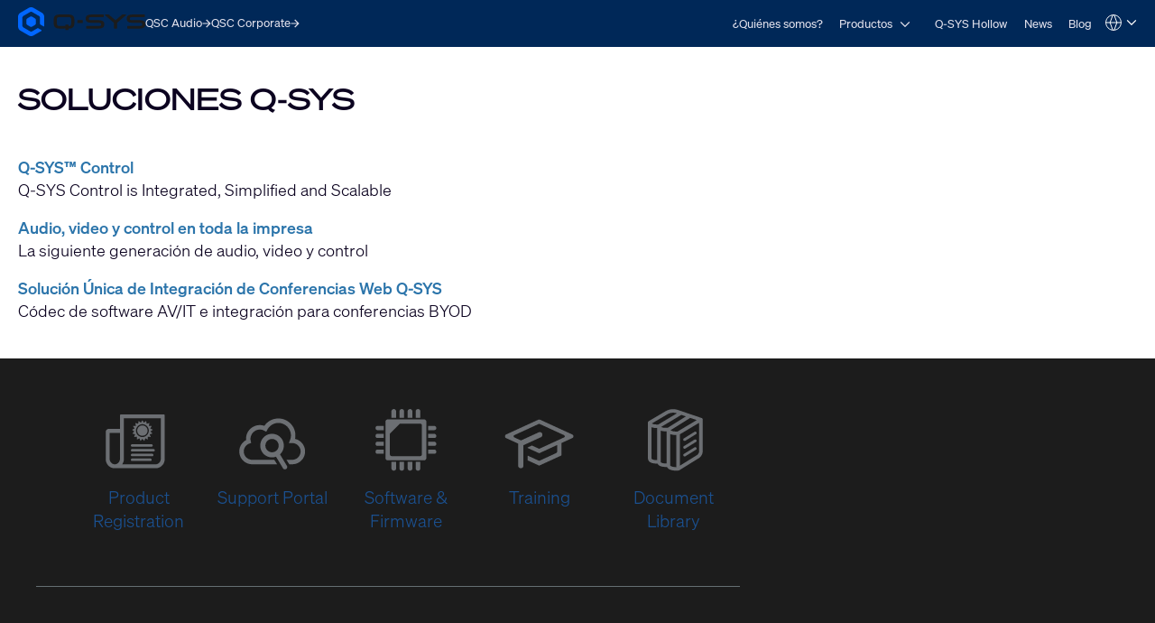

--- FILE ---
content_type: text/html; charset=utf-8
request_url: https://www.qsys.com/es/sistemas/productos/plataforma-q-systm/soluciones/
body_size: 19377
content:
<!DOCTYPE html>
<!--[if lt IE 9 ]><html lang="es" class="no-js lt-ie9"><![endif]-->
<!--[if IE 9 ]><html lang="es" class="no-js ie9"><![endif]-->
<!--[if gt IE 9]><!--><html lang="es" class="qsys no-js"><!--<![endif]-->
<head>

<meta charset="utf-8">





<meta name="generator" content="TYPO3 CMS">
<meta name="viewport" content="width=device-width, initial-scale=1">


<link rel="stylesheet" type="text/css" href="/typo3temp/assets/css/1322a0dd08.css?1768447228" media="all">
<link rel="stylesheet" type="text/css" href="/typo3conf/ext/layerslider/Resources/Public/css/layerslider.css?1768437588" media="all">
<link rel="stylesheet" type="text/css" href="/typo3conf/ext/layerslider/Resources/Public/css/additionalStyles.css?1768437588" media="all">
<link rel="stylesheet" type="text/css" href="/typo3conf/ext/solr/Resources/Public/StyleSheets/Frontend/results.css?1768447175" media="all">
<link rel="stylesheet" type="text/css" href="/typo3conf/ext/solr/Resources/Public/StyleSheets/Frontend/loader.css?1768447175" media="all">
<link rel="stylesheet" type="text/css" href="//fonts.googleapis.com/css?family=Roboto+Condensed:400,700" media="all">
<link rel="stylesheet" type="text/css" href="/typo3conf/ext/t3site/Sites/Main/Resources/Public/Dist/Stylesheets/styles.min.978931f7.css?1768447210" media="all">



<script src="https://consent.trustarc.com/notice?domain=qsc.com&amp;c=teconsent&amp;js=nj&amp;noticeType=bb&amp;text=true&amp;gtm=1&amp;pcookie" type="text/javascript" async="async"></script>
<script src="https://consent.trustarc.com/autoblockasset/core.min.js?domain=qsc.com" type="text/javascript"></script>
<script src="https://consent.trustarc.com/autoblockoptout?domain=qsc.com" type="text/javascript"></script>
<script src="/typo3conf/ext/t3site/Sites/Main/Resources/Public/trustarc/gtm_event_listener.js?1768437588" type="text/javascript"></script>
<script src="/typo3conf/ext/t3site/Sites/Main/Resources/Assets/Script/Javascript/Libs/Modernizr/modernizr.min.js?1768437588" type="text/javascript"></script>


<link rel="shortcut icon" href="/typo3conf/ext/t3site/Sites/Main/Resources/Assets/Images/Icons/Qsys/favicon.ico"><meta name="google-site-verification" content="DGr_VOOIhetO9EZ5csE2fZGNm_F39d8N32bR6IxS7nU" />  <!-- Google Tag Manager -->
  <script>(function(w,d,s,l,i){w[l]=w[l]||[];w[l].push({'gtm.start':
  new Date().getTime(),event:'gtm.js'});var f=d.getElementsByTagName(s)[0],
  j=d.createElement(s),dl=l!='dataLayer'?'&l='+l:'';j.async=true;j.src=
  'https://www.googletagmanager.com/gtm.js?id='+i+dl+'';f.parentNode.insertBefore(j,f);
  })(window,document,'script','dataLayer','GTM-K7MM6T8');</script>
  <!-- End Google Tag Manager --><link rel="canonical" href="https://www.qsys.com/es/sistemas/productos/q-sys/soluciones/?L=" /><meta name="facebook-domain-verification" content="wiww34anv8zbxeyak3mj2p6i6br611" />
<meta name="title" property="og:title" content="Soluciónes" />
<meta name="date" content="2024-02-19" />
<title>Soluciónes</title>
<link rel="profile" href="https://a9.com/-/spec/opensearch/1.1/" />
			<link rel="search"
				  type="application/opensearchdescription+xml"
				  href="https://www.qsys.com/?L="
				  title="Website Search"
			/>
</head>
<link rel="stylesheet" href="https://qsc-media.cdn-rs.com/layout/rs/new/styles/rs/api/v3/rs.css" type="text/css">
<link rel="stylesheet" href="/typo3conf/ext/t3site/Sites/Main/Resources/Public/font-awesome-4.7.0/css/font-awesome.min.css" type="text/css"/>
<link rel="stylesheet" href="https://use.typekit.net/arn1dic.css">

	<link rel="stylesheet" href="https://www.qsys.com/fileadmin/css/smartling.css?1768955292"/>




<body class="division-microsite division-systems qsys" >
	
    <!-- Google Tag Manager (noscript) -->
    <noscript><iframe src="https://www.googletagmanager.com/ns.html?id=GTM-K7MM6T8"
    height="0" width="0" style="display:none;visibility:hidden"></iframe></noscript>
    <!-- End Google Tag Manager (noscript) -->


	<header id="ngNavApp"
	 class="site-nav" >
	
	<script type="text/javascript">
	window.ngNavData = {
		endpointDomain: '/',
		businessUnitBranch: 0,
		primaryNavBranch: 7426
	};
</script>

<script type="text/ng-template" id="navitem.html">
	<li>
	<a
		href="{{item.url}}"
		target="{{item.target}}"
		ng-mouseover="updateCallout()"
		ng-click="activateItem(item, $event)"
		>{{item.specialTitle ? item.specialTitle : item.title}}</a
	>
</li>
</script>

<script type="text/ng-template" id="navcallout.html">
	<figure ng-show="show()" class="nav-preview" ng-class="sizer()">
	<figcaption ng-bind-html="captionHtml"></figcaption>
	<a ng-if="item.callout.image" href="{{item.url}}"><img ng-src="{{item.callout.image}}" alt=""></a>
</figure>
</script>

<script type="text/ng-template" id="navcollection.html">
	<div>
	<ul
		class="nav-section-nested-list nav-slide-out"
		ng-show="navStateService.isOpen(navkey, $parent.$id)"
		data-open="{{navStateService.isOpen(navkey, $parent.$id)}}"
	>
		<li>
			<a href="{{$parent.item.url}}" ng-mouseover="updateCallout()"
				>{{$parent.item.specialTitle ? $parent.item.specialTitle :
				$parent.item.title}}</a
			>
		</li>
		<navitem
			ng-repeat="item in collection"
			item="item"
			navlevel="{{navlevel}}"
			navkey="{{navkey}}"
		></navitem>
	</ul>
</div>
</script>

<script type="text/ng-template" id="navbranch.html">
	<li class="{{!megaDropdownContent && showMegamenu ? 'nav-dropdown' : ''}}">
	<a
		href="{{item.url}}"
		target="{{item.target}}"
		ng-focus="navStateService.closeAll()"
		>{{item.title}}</a
	>
	<button
		id="nav-{{$id}}"
		class="nav-corporate__dropdown-button"
		aria-expanded="{{navStateService.isOpen(navkey, $id)}}"
		aria-controls="nav-panel-{{$id}}"
		ng-click="toggleItem(item, 0, $event, 300)"
		ng-show="showMegamenu"
	>
		<span class="screen-reader-text">Open {{item.title}}</span>
		<svg
			width="12"
			height="12"
			viewBox="0 0 12 12"
			fill="none"
			xmlns="http://www.w3.org/2000/svg"
			stroke="currentColor"
			stroke-width="1.2"
			>
			<path d="M10.8125 3.47917L6 8.29167L1.1875 3.47917" />
		</svg>
	</button>
	<div
		class="nav-section nav-slide-down nav-{{item.title}} {{!megaDropdownContent ? 'nav-dropdown-container' : 'banner-block-tertiary'}}"
		ng-show="navStateService.isOpen(navkey, $id)"
		id="nav-panel-{{$id}}"
		aria-labelledby="nav-{{$id}}"
		ng-keydown="onKeyDown($event)"
		style="{{!megaDropdownContent ? 'display: none;' : '' }}"
	>
		<div
			class="{{!megaDropdownContent ? 'nested-nav' : 'container container-full'}}"
		>
			<div ng-class="indentClass">
				<nav class="nav-section-container">
					<navcallout
						ng-if="item.showPageBasedMegaMenu == 0 && itemsWithCallouts.length > 0"
						ng-repeat="item in itemsWithCallouts"
						navkey="{{navkey}}"
					></navcallout>
					<ul
						ng-if="!megaDropdownContent"
						class="nav-section-nested-list"
					>
						<navitem
							ng-repeat="item in item.children"
							item="item"
							navkey="{{navkey}}"
						></navitem>
					</ul>
					<ul
						ng-if="megaDropdownContent"
						class="nav-section-mega-menu"
					>
						<li ng-bind-html="megaDropdownContent"></li>
					</ul>
				</nav>
			</div>
		</div>
	</div>
</li>
</script>

	<a href="#main-content" class="button skip-link">Skip to main content</a>
	<section class="banner-primary qsys">
		<div class="container container-full">
			<a class="logo qsys" href="/es/?L=">
	
			




















	<svg
		xmlns="http://www.w3.org/2000/svg"
		width="150"
		height="33.94"
		viewBox="0 0 983.64 222.58"
	>
		<path
			fill="#1C1C1C"
			d="M653.92,106.07c-7.68-4.25-19.32-6.32-35.58-6.32h-46.85c-24.71,0-24.71-3.95-24.71-11.11s2.23-9.1,6.33-10.57c5.68-2.03,15.16-2.42,30.66-2.42h76.23c1.76,0,3.19-1.43,3.19-3.19v-13.13c0-1.76-1.43-3.19-3.19-3.19h-83.99c-26.73,0-52.84,2.44-52.84,31.56,0,14.85,5.17,23.46,16.76,27.9,10.37,3.98,26.18,4.73,51.74,4.73h30.05c20.3,0,21.15,3.36,21.15,10.97,0,8.73-1.18,13.66-25.35,13.66h-87.51c-1.76,0-3.19,1.43-3.19,3.19v13.13c0,1.76,1.43,3.19,3.19,3.19h85.09c11.2,0,23.99-.32,33.87-4.17,11.45-4.45,17.51-13.41,17.51-25.91v-6.32c0-9.99-4.23-17.4-12.57-22.01h.01ZM971.07,106.07c-7.68-4.25-19.32-6.32-35.58-6.32h-46.85c-24.71,0-24.71-3.95-24.71-11.11s2.23-9.1,6.33-10.57c5.68-2.03,15.16-2.42,30.66-2.42h76.23c1.76,0,3.19-1.43,3.19-3.19v-13.13c0-1.76-1.43-3.19-3.19-3.19h-83.99c-26.73,0-52.84,2.44-52.84,31.56,0,14.85,5.17,23.46,16.76,27.9,10.37,3.98,26.18,4.73,51.74,4.73h30.05c20.3,0,21.15,3.36,21.15,10.97,0,8.73-1.18,13.66-25.35,13.66h-87.51c-1.76,0-3.19,1.43-3.19,3.19v13.13c0,1.76,1.43,3.19,3.19,3.19h85.09c11.2,0,23.99-.32,33.87-4.17,11.45-4.45,17.51-13.41,17.51-25.91v-6.32c0-9.99-4.23-17.4-12.57-22.01h.01ZM831.61,56.15h-24.99c-.75,0-1.48.27-2.06.77l-51.15,44-51.14-43.99c-.58-.5-1.31-.77-2.06-.77h-24.99c-1.36,0-2.53.84-3,2.14-.46,1.3-.09,2.72.95,3.61l67.96,58.19v41.15c0,1.8,1.43,3.26,3.19,3.26h18.19c1.76,0,3.19-1.46,3.19-3.26v-41.15l67.96-58.19c1.04-.89,1.41-2.31.95-3.61-.46-1.3-1.64-2.14-3-2.14h0ZM461.81,98.46h34.93c1.62,0,2.94,1.32,2.94,2.94v17.82c0,1.62-1.32,2.94-2.94,2.94h-34.93c-1.62,0-2.94-1.32-2.94-2.94v-17.82c0-1.62,1.32-2.94,2.94-2.94ZM389.3,56.15h-67.36c-32.28,0-46.05,12.21-46.05,40.84v26.65c0,28.63,13.77,40.84,46.06,40.84l44.19-.19v8.61c0,1.75,1.42,3.18,3.18,3.18h17.35c1.75,0,3.18-1.42,3.18-3.18v-8.74c1.66,0,4.4-.05,8.92-.11,11.87-.17,21.98-4.48,28.47-12.14,5.53-6.54,8.11-15.52,8.11-28.27v-26.65c0-28.63-13.77-40.84-46.05-40.84h0ZM386.69,133.34h-17.4c-1.74,0-3.16,1.42-3.16,3.16v8.05l-42.58.44c-13.86,0-23.09-2.78-23.09-16.36v-36.61c0-9.82,3.93-16.36,23.09-16.36h64.13c13.86,0,23.09,2.78,23.09,16.36v36.61c0,9.28-6.46,14.83-12.84,15.51-3.9.42-6.51.45-8.1.38v-8.03c0-1.74-1.41-3.15-3.15-3.15h.01Z"
		/>
		<path
			fill="#0166FF"
			d="M137.95,125v-27.42c0-4.64-2.48-8.94-6.5-11.26l-23.75-13.71c-4.02-2.32-8.98-2.32-13,0l-23.75,13.71c-4.02,2.32-6.5,6.61-6.5,11.26v27.42c0,4.64,2.48,8.94,6.5,11.26l23.75,13.71c4.02,2.32,8.98,2.32,13,0l23.75-13.71c4.02-2.32,6.5-6.61,6.5-11.26ZM148.67,162.75l-39.96,23.07c-4.64,2.68-10.36,2.68-15,0l-53.3-30.77c-4.64-2.68-7.5-7.63-7.5-12.99v-61.54c0-5.36,2.86-10.31,7.5-12.99l53.3-30.77c4.64-2.68,10.36-2.68,15,0l53.3,30.77c4.64,2.68,7.5,7.63,7.5,12.99v45.88c0,3.22,1.72,6.19,4.5,7.8l22.4,12.93c2.67,1.54,6-.39,6-3.46v-70.01c0-12.86-6.86-24.75-18-31.18L119.2,4.82c-11.14-6.43-24.86-6.43-36,0L18,42.47C6.86,48.9,0,60.78,0,73.64v75.29c0,12.86,6.86,24.75,18,31.18l65.2,37.64c11.14,6.43,24.86,6.43,36,0l60.87-35.14c2.67-1.54,2.67-5.39,0-6.93l-22.41-12.93c-2.78-1.61-6.21-1.61-9,0h.01Z"
		/>
	</svg>








































			<span class="screen-reader-text"
				>Q-SYS Audio Products Homepage</span
			>
		
</a>

			<nav class="nav-divisions" aria-label="Divisions">
	
			<a href="https://www.qscaudio.com">
				<span>QSC Audio </span>
				






















	<svg
		width="10"
		height="10"
		viewBox="0 0 10 10"
		xmlns="http://www.w3.org/2000/svg"
		fill="currentColor"
	>
		<path
			d="M7.37127 5.5625H0.52002V4.4375H7.37127L4.22127 1.2875L5.02564 0.5L9.52564 5L5.02564 9.5L4.22127 8.7125L7.37127 5.5625Z"
		/>
	</svg>






































			</a>
		
	<a href="https://www.qsc.com">
		<span>QSC Corporate</span>
		






















	<svg
		width="10"
		height="10"
		viewBox="0 0 10 10"
		xmlns="http://www.w3.org/2000/svg"
		fill="currentColor"
	>
		<path
			d="M7.37127 5.5625H0.52002V4.4375H7.37127L4.22127 1.2875L5.02564 0.5L9.52564 5L5.02564 9.5L4.22127 8.7125L7.37127 5.5625Z"
		/>
	</svg>






































	</a>
</nav>

			<nav
	aria-label="Site"
	class="nav-corporate visible-hamburger"
	data-latent-init-key="primaryNav"
	ng-controller="primaryNavController"
>
	<ul ng-hide="!loading">
		<li><a href="/es/sistemas/quienes-somos/?L=">¿Quiénes somos?</a></li><li><a href="/es/sistemas/productos/?L=">Productos</a></li><li><a href="/es/sistemas/q-sys-hollow/?L=">Q-SYS Hollow</a></li><li><a href="/es/sistemas/news/?L=">News</a></li><li><a href="https://blogs.qsc.com/systems/es/" target="_blank">Blog</a></li>
	</ul>
	<ul ng-hide="loading">
		<navbranch ng-repeat="item in branches" item="item" navkey="primary" />
	</ul>
</nav>

			<nav class="nav-nested invisible-hamburger" data-mobile-menu aria-label="Site Links">
			<a href="#" class="nav-nested-trigger" data-dropdown-trigger>
        <span>Menu</span>
        <svg
          width="25"
          height="26"
          viewBox="0 0 25 26"
          fill="none"
          stroke="black"
          stroke-width="2.08333"
          xmlns="http://www.w3.org/2000/svg"
        >
          <path d="M23.004 20.6705H1.99707" />
          <path d="M1.99707 5.57327H23.004" />
          <path d="M1.99707 13.1219H23.004" />
        </svg>
      </a>
			<ul class="nav-division-nested" data-dropdown-menu><li id="bu-nav" class="division-professional"><a href="/es/registro-del-producto/?L=">Registro del producto</a></li><li id="bu-nav" data-nav-nested-dropdown class="division-professional"><a href="/es/sistemas/?L=" data-dropdown-trigger>Sistemas</a><ul class="nav-subdivision-nested" data-dropdown-menu><li class="nav-subdivision-overview"><a href="/es/sistemas/quienes-somos/?L=">¿Quiénes somos?</a></li><li class="has-sections" data-nav-nested-dropdown><a href="/es/sistemas/productos/?L=" data-dropdown-trigger>Productos</a><ul class="nav-section-nested" data-dropdown-menu><li class="has-subsection" data-nav-nested-dropdown><a href="/es/sistemas/productos/q-sys/?L=" data-dropdown-trigger>Q-SYS</a><ul data-dropdown-menu><li class="has-subsection" data-nav-nested-dropdown><a href="/es/sistemas/productos/q-sys/soluciones/?L=" data-dropdown-trigger>Soluciónes</a><ul data-dropdown-menu><li><a href="/es/sistemas/productos/q-sys/soluciones/collaboration-solutions/?L=">Collaboration Solutions</a></li><li><a href="/es/sistemas/productos/q-sys/soluciones/q-sys-control/?L=">Q-SYS Control</a></li><li><a href="/es/sistemas/productos/q-sys/soluciones/audio-video-y-control-en-toda-la-impresa/?L=">Audio, video y control en toda la impresa</a></li><li><a href="/es/sistemas/productos/q-sys/soluciones/solucion-unica-de-integracion-de-conferencias-web-q-sys/?L=">Solución Única de Integración de Conferencias Web Q-SYS</a></li></ul></li><li class="has-subsection" data-nav-nested-dropdown><a href="/es/sistemas/productos/q-sys/productos-perifericos-y-accesorios/?L=" data-dropdown-trigger>Productos, Periféricos y Accesorios</a><ul data-dropdown-menu><li class="has-subsection" data-nav-nested-dropdown><a href="/es/sistemas/productos/q-sys/productos-perifericos-y-accesorios/attero-tech/?L=" data-dropdown-trigger>Attero Tech</a><ul data-dropdown-menu><li class="has-subsection" data-nav-nested-dropdown><a href="/es/sistemas/productos/q-sys/productos-perifericos-y-accesorios/attero-tech/at-interfaces-de-sonido-en-red-para-montaje-en-pared/?L=" data-dropdown-trigger>AT Interfaces de sonido en red para montaje en pared</a><ul data-dropdown-menu><li><a href="/es/sistemas/productos/q-sys/productos-perifericos-y-accesorios/attero-tech/at-interfaces-de-sonido-en-red-para-montaje-en-pared/und6io-bt/?L=">unD6IO-BT</a></li><li><a href="/es/sistemas/productos/q-sys/productos-perifericos-y-accesorios/attero-tech/at-interfaces-de-sonido-en-red-para-montaje-en-pared/undx2io/?L=">unDX2IO+</a></li><li><a href="/es/sistemas/productos/q-sys/productos-perifericos-y-accesorios/attero-tech/at-interfaces-de-sonido-en-red-para-montaje-en-pared/undx4i/?L=">unDX4I</a></li><li><a href="/es/sistemas/productos/q-sys/productos-perifericos-y-accesorios/attero-tech/at-interfaces-de-sonido-en-red-para-montaje-en-pared/und6io/?L=">unD6IO</a></li><li><a href="/es/sistemas/productos/q-sys/productos-perifericos-y-accesorios/attero-tech/at-interfaces-de-sonido-en-red-para-montaje-en-pared/axon-d2i/?L=">Axon D2i</a></li></ul></li><li class="has-subsection" data-nav-nested-dropdown><a href="/es/sistemas/productos/q-sys/productos-perifericos-y-accesorios/attero-tech/at-interfaces-de-sonido-para-montaje-en-superficie/?L=" data-dropdown-trigger>AT Interfaces de sonido para montaje en superficie</a><ul data-dropdown-menu><li><a href="/es/sistemas/productos/q-sys/productos-perifericos-y-accesorios/attero-tech/at-interfaces-de-sonido-para-montaje-en-superficie/axon-a4flex/?L=">Axon A4FLEX</a></li></ul></li><li class="has-subsection" data-nav-nested-dropdown><a href="/es/sistemas/productos/q-sys/productos-perifericos-y-accesorios/attero-tech/at-interfaces-de-sonido-en-red-para-montaje-en-rack/?L=" data-dropdown-trigger>AT Interfaces de sonido en red para montaje en rack</a><ul data-dropdown-menu><li><a href="/es/sistemas/productos/q-sys/productos-perifericos-y-accesorios/attero-tech/at-interfaces-de-sonido-en-red-para-montaje-en-rack/synapse-dm1/?L=">Synapse DM1</a></li><li><a href="/es/sistemas/productos/q-sys/productos-perifericos-y-accesorios/attero-tech/at-interfaces-de-sonido-en-red-para-montaje-en-rack/synapse-d16mio/?L=">Synapse D16Mio</a></li><li><a href="/es/sistemas/productos/q-sys/productos-perifericos-y-accesorios/attero-tech/at-interfaces-de-sonido-en-red-para-montaje-en-rack/synapse-d32mi/?L=">Synapse D32Mi</a></li><li><a href="/es/sistemas/productos/q-sys/productos-perifericos-y-accesorios/attero-tech/at-interfaces-de-sonido-en-red-para-montaje-en-rack/synapse-d32i/?L=">Synapse D32i</a></li><li><a href="/es/sistemas/productos/q-sys/productos-perifericos-y-accesorios/attero-tech/at-interfaces-de-sonido-en-red-para-montaje-en-rack/synapse-d32o/?L=">Synapse D32o</a></li></ul></li><li class="has-subsection" data-nav-nested-dropdown><a href="/es/sistemas/productos/q-sys/productos-perifericos-y-accesorios/attero-tech/attero-tech-estaciones-de-localizacion-por-ip/?L=" data-dropdown-trigger>Attero Tech Estaciones de localización por IP</a><ul data-dropdown-menu><li><a href="/es/sistemas/productos/q-sys/productos-perifericos-y-accesorios/attero-tech/attero-tech-estaciones-de-localizacion-por-ip/zip4/?L=">Zip4</a></li><li><a href="/es/sistemas/productos/q-sys/productos-perifericos-y-accesorios/attero-tech/attero-tech-estaciones-de-localizacion-por-ip/zip4-3g/?L=">Zip4-3G</a></li></ul></li><li class="has-subsection" data-nav-nested-dropdown><a href="/es/sistemas/productos/q-sys/productos-perifericos-y-accesorios/attero-tech/attero-tech-controles-de-red-de-pared/?L=" data-dropdown-trigger>Attero Tech Controles de red de pared</a><ul data-dropdown-menu><li><a href="/es/sistemas/productos/q-sys/productos-perifericos-y-accesorios/attero-tech/attero-tech-controles-de-red-de-pared/axon-c1/?L=">Axon C1</a></li></ul></li><li class="has-subsection" data-nav-nested-dropdown><a href="/es/sistemas/productos/q-sys/productos-perifericos-y-accesorios/attero-tech/attero-tech-perifericos-de-monitoreo-de-audio/?L=" data-dropdown-trigger>Attero Tech Periféricos de monitoreo de audio</a><ul data-dropdown-menu><li><a href="/es/sistemas/productos/q-sys/productos-perifericos-y-accesorios/attero-tech/attero-tech-perifericos-de-monitoreo-de-audio/undnemo/?L=">unDNEMO</a></li></ul></li><li class="has-subsection" data-nav-nested-dropdown><a href="/es/sistemas/productos/q-sys/productos-perifericos-y-accesorios/attero-tech/attero-tech-amplificadores-de-red/?L=" data-dropdown-trigger>Attero Tech Amplificadores de red</a><ul data-dropdown-menu><li><a href="/es/sistemas/productos/q-sys/productos-perifericos-y-accesorios/attero-tech/attero-tech-amplificadores-de-red/axon-dth1620/?L=">Axon DTH1620</a></li></ul></li><li class="has-subsection" data-nav-nested-dropdown><a href="/es/sistemas/productos/q-sys/productos-perifericos-y-accesorios/attero-tech/attero-tech-modulos-analogicos-de-extension-de-es/?L=" data-dropdown-trigger>Attero Tech Módulos analógicos de extensión de E/S</a><ul data-dropdown-menu><li><a href="/es/sistemas/productos/q-sys/productos-perifericos-y-accesorios/attero-tech/attero-tech-modulos-analogicos-de-extension-de-es/axiom-ml1/?L=">Axiom ML1</a></li><li><a href="/es/sistemas/productos/q-sys/productos-perifericos-y-accesorios/attero-tech/attero-tech-modulos-analogicos-de-extension-de-es/axiom-usb1/?L=">Axiom USB1</a></li><li><a href="/es/sistemas/productos/q-sys/productos-perifericos-y-accesorios/attero-tech/attero-tech-modulos-analogicos-de-extension-de-es/axiom-axpio/?L=">Axiom AXPio</a></li></ul></li><li><a href="/es/sistemas/productos/q-sys/productos-perifericos-y-accesorios/attero-tech/attero-tech-software-y-accesorios/?L=">Attero Tech Software y accesorios</a></li></ul></li><li class="has-subsection" data-nav-nested-dropdown><a href="/es/sistemas/productos/q-sys/productos-perifericos-y-accesorios/procesadores-q-systm-core/?L=" data-dropdown-trigger>Procesadores Q-SYS™ Core</a><ul data-dropdown-menu><li class="has-subsection" data-nav-nested-dropdown><a href="/es/sistemas/productos/q-sys/productos-perifericos-y-accesorios/procesadores-q-systm-core/vcore-virtualized-processor/?L=" data-dropdown-trigger>Procesador virtual vCore</a><ul data-dropdown-menu><li><a href="/es/sistemas/productos/q-sys/productos-perifericos-y-accesorios/procesadores-q-systm-core/procesador-virtual-vcore/q-sys-vcore-faq/?L=">Q-SYS vCore FAQ</a></li></ul></li><li><a href="/es/sistemas/productos/q-sys/productos-perifericos-y-accesorios/procesadores-q-systm-core/nv-32-h-core-capable/?L=">NV-32-H Core Capable</a></li><li><a href="/es/sistemas/productos/q-sys/productos-perifericos-y-accesorios/procesadores-q-systm-core/core-nano/?L=">Core Nano</a></li><li><a href="/es/sistemas/productos/q-sys/productos-perifericos-y-accesorios/procesadores-q-systm-core/core-8-flex/?L=">Core 8 Flex</a></li><li><a href="/es/sistemas/productos/q-sys/productos-perifericos-y-accesorios/procesadores-q-systm-core/core-110f/?L=">Core 110f</a></li><li><a href="/es/sistemas/productos/q-sys/productos-perifericos-y-accesorios/procesadores-q-systm-core/core-24f/?L=">Core 24f</a></li><li><a href="/es/sistemas/productos/q-sys/productos-perifericos-y-accesorios/procesadores-q-systm-core/core-510i/?L=">Core 510i</a></li><li><a href="/es/sistemas/productos/q-sys/productos-perifericos-y-accesorios/procesadores-q-systm-core/server-core-x10/?L=">Server Core X10</a></li><li><a href="/es/sistemas/productos/q-sys/productos-perifericos-y-accesorios/procesadores-q-systm-core/core-610/?L=">Core 610</a></li><li><a href="/es/sistemas/productos/q-sys/productos-perifericos-y-accesorios/procesadores-q-systm-core/server-core-x20r/?L=">Server Core X20r</a></li><li><a href="/es/sistemas/productos/q-sys/productos-perifericos-y-accesorios/procesadores-q-systm-core/server-core-x50r/?L=">Server Core X50r</a></li><li><a href="/es/sistemas/productos/q-sys/productos-perifericos-y-accesorios/procesadores-q-systm-core/core-5200/?L=">Core 5200</a></li></ul></li><li><a href="/es/sistemas/productos/q-sys/productos-perifericos-y-accesorios/integracion-en-salas-de-conferencias/uc-compute-bundle/?L=">Paquete de cómputo para CU</a></li><li class="has-subsection" data-nav-nested-dropdown><a href="/es/sistemas/productos/q-sys/productos-perifericos-y-accesorios/integracion-en-salas-de-conferencias/?L=" data-dropdown-trigger>Integración en salas de conferencias</a><ul data-dropdown-menu><li class="has-subsection" data-nav-nested-dropdown><a href="/es/sistemas/productos/q-sys/productos-perifericos-y-accesorios/integracion-en-salas-de-conferencias/q-sys-visionsuite/?L=" data-dropdown-trigger>Q-SYS VisionSuite</a><ul data-dropdown-menu><li><a href="/es/sistemas/productos/q-sys/productos-perifericos-y-accesorios/integracion-en-salas-de-conferencias/q-sys-visionsuite/vsa-100/?L=">VSA-100</a></li><li><a href="/es/sistemas/productos/q-sys/productos-perifericos-y-accesorios/integracion-en-salas-de-conferencias/seervision/?L=">Seervision</a></li><li><a href="/es/sistemas/productos/q-sys/productos-perifericos-y-accesorios/integracion-en-salas-de-conferencias/q-sys-automatic-camera-preset-recall/?L=">Llamado automático de presets de cámara Q-SYS</a></li><li><a href="/es/sistemas/productos/q-sys/productos-perifericos-y-accesorios/integracion-en-salas-de-conferencias/q-sys-visionsuite/visionsuite-updates/?L=">VisionSuite Updates</a></li><li><a href="/es/sistemas/productos/q-sys/productos-perifericos-y-accesorios/integracion-en-salas-de-conferencias/q-sys-visionsuite/visionsuite-designer/?L=">VisionSuite Designer</a></li></ul></li><li class="has-subsection" data-nav-nested-dropdown><a href="/es/sistemas/productos/q-sys/productos-perifericos-y-accesorios/integracion-en-salas-de-conferencias/serie-nc/?L=" data-dropdown-trigger>Serie NC</a><ul data-dropdown-menu><li><a href="/es/sistemas/productos/q-sys/productos-perifericos-y-accesorios/integracion-en-salas-de-conferencias/serie-nc/camaras-ptz-para-conferencias-de-la-serie-nc/?L=">Cámaras PTZ para conferencias de la Serie NC</a></li><li><a href="/es/sistemas/productos/q-sys/productos-perifericos-y-accesorios/integracion-en-salas-de-conferencias/serie-nc/camara-para-conferencias-nc-110/?L=">Cámara para conferencias NC-110</a></li><li><a href="/es/sistemas/productos/q-sys/productos-perifericos-y-accesorios/integracion-en-salas-de-conferencias/serie-nc/nc-pro15x/?L=">NC-Pro15x</a></li><li><a href="/es/sistemas/productos/q-sys/productos-perifericos-y-accesorios/integracion-en-salas-de-conferencias/serie-nc/nc-90-g2/?L=">NC-90-G2</a></li></ul></li><li class="has-subsection" data-nav-nested-dropdown><a href="/es/sistemas/productos/q-sys/productos-perifericos-y-accesorios/integracion-en-salas-de-conferencias/serie-nv/?L=" data-dropdown-trigger>Serie NV</a><ul data-dropdown-menu><li><a href="/es/sistemas/productos/q-sys/productos-perifericos-y-accesorios/integracion-en-salas-de-conferencias/serie-nv/nodos-finales-de-video-en-red-de-q-sys/?L=">Nodos finales de video en red de Q-SYS</a></li><li><a href="/es/sistemas/productos/q-sys/productos-perifericos-y-accesorios/integracion-en-salas-de-conferencias/serie-nv/nv-21-hu/?L=">NV-21-HU</a></li><li><a href="/es/sistemas/productos/q-sys/productos-perifericos-y-accesorios/integracion-en-salas-de-conferencias/serie-nv/nv-1-h-we/?L=">NV-1-H-WE</a></li></ul></li><li><a href="/es/sistemas/productos/q-sys/productos-perifericos-y-accesorios/integracion-en-salas-de-conferencias/camaras-para-conferencias-ptz-ip/?L=">Cámaras para conferencias PTZ-IP</a></li><li><a href="/es/sistemas/productos/q-sys/productos-perifericos-y-accesorios/integracion-en-salas-de-conferencias/puente-de-es-usb/?L=">Puente de E/S-USB</a></li></ul></li><li class="has-subsection" data-nav-nested-dropdown><a href="/es/sistemas/productos/q-sys/productos-perifericos-y-accesorios/qio-series/?L=" data-dropdown-trigger>QIO Series</a><ul data-dropdown-menu><li><a href="/es/sistemas/productos/q-sys/productos-perifericos-y-accesorios/qio-series/qio-gp8x8/?L=">QIO-GP8x8</a></li><li><a href="/es/sistemas/productos/q-sys/productos-perifericos-y-accesorios/qio-series/qio-lvr4/?L=">QIO-LVR4</a></li><li><a href="/es/sistemas/productos/q-sys/productos-perifericos-y-accesorios/qio-series/qio-flex4a/?L=">QIO-FLEX4A</a></li><li><a href="/es/sistemas/productos/q-sys/productos-perifericos-y-accesorios/qio-series/qio-ir1x4/?L=">QIO-IR1x4</a></li><li><a href="/es/sistemas/productos/q-sys/productos-perifericos-y-accesorios/qio-series/qio-s4/?L=">QIO-S4</a></li><li><a href="/es/sistemas/productos/q-sys/productos-perifericos-y-accesorios/qio-series/qio-aes8x8/?L=">QIO-AES8x8</a></li><li><a href="/es/sistemas/productos/q-sys/productos-perifericos-y-accesorios/qio-series/qio-tel2/?L=">QIO-TEL2</a></li><li><a href="/es/sistemas/productos/q-sys/productos-perifericos-y-accesorios/qio-series/hdqio/?L=">HDQIO</a></li></ul></li><li class="has-subsection" data-nav-nested-dropdown><a href="/es/sistemas/productos/q-sys/productos-perifericos-y-accesorios/perifericos-de-control-de-pantalla-tactil-en-red/?L=" data-dropdown-trigger>Periféricos de control de pantalla táctil en red</a><ul data-dropdown-menu><li><a href="/es/sistemas/productos/q-sys/productos-perifericos-y-accesorios/perifericos-de-control-de-pantalla-tactil-en-red/tsc-50-g3/?L=">TSC-50-G3</a></li><li><a href="/es/sistemas/productos/q-sys/productos-perifericos-y-accesorios/perifericos-de-control-de-pantalla-tactil-en-red/tsc-70-g3/?L=">TSC-70-G3</a></li><li><a href="/es/sistemas/productos/q-sys/productos-perifericos-y-accesorios/perifericos-de-control-de-pantalla-tactil-en-red/tsc-101-g3/?L=">TSC-101-G3</a></li></ul></li><li class="has-subsection" data-nav-nested-dropdown><a href="/es/sistemas/productos/q-sys/productos-perifericos-y-accesorios/perifericos-de-es-de-red/?L=" data-dropdown-trigger>Periféricos de E/S de red</a><ul data-dropdown-menu><li><a href="/es/sistemas/productos/q-sys/productos-perifericos-y-accesorios/perifericos-de-es-de-red/nm-t1/?L=">NM-T1</a></li><li><a href="/es/sistemas/productos/q-sys/productos-perifericos-y-accesorios/perifericos-de-es-de-red/qio/?L=">QIO</a></li><li><a href="/es/sistemas/productos/q-sys/productos-perifericos-y-accesorios/perifericos-de-es-de-red/core-510i-en-modo-io-frame/?L=">Core 510i (en modo I/O Frame)</a></li><li><a href="/es/sistemas/productos/q-sys/productos-perifericos-y-accesorios/perifericos-de-es-de-red/io-frame/?L=">I/O Frame</a></li><li><a href="/es/sistemas/productos/q-sys/productos-perifericos-y-accesorios/perifericos-de-es-de-red/io-22/?L=">I/O-22</a></li><li><a href="/es/sistemas/productos/q-sys/productos-perifericos-y-accesorios/perifericos-de-es-de-red/tarjetas-de-es/?L=">Tarjetas de E/S (descontinuadas)</a></li></ul></li><li class="has-subsection" data-nav-nested-dropdown><a href="/es/sistemas/productos/q-sys/productos-perifericos-y-accesorios/perifericos-de-amplificador-de-red/?L=" data-dropdown-trigger>Periféricos de amplificador de red</a><ul data-dropdown-menu><li class="has-subsection" data-nav-nested-dropdown><a href="/es/sistemas/productos/q-sys/productos-perifericos-y-accesorios/perifericos-de-amplificador-de-red/serie-spa-q/?L=" data-dropdown-trigger>Serie SPA-Q</a><ul data-dropdown-menu><li><a href="/es/sistemas/productos/q-sys/productos-perifericos-y-accesorios/perifericos-de-amplificador-de-red/serie-spa-q/spaq-100-2f/?L=">SPA-Qf 60x2</a></li><li><a href="/es/sistemas/productos/q-sys/productos-perifericos-y-accesorios/perifericos-de-amplificador-de-red/serie-spa-q/spaq-200-4f/?L=">SPA-Qf 60x4</a></li></ul></li><li class="has-subsection" data-nav-nested-dropdown><a href="/es/sistemas/productos/q-sys/productos-perifericos-y-accesorios/perifericos-de-amplificador-de-red/serie-cx-q/?L=" data-dropdown-trigger>Serie CX-Q</a><ul data-dropdown-menu><li><a href="/es/sistemas/productos/q-sys/productos-perifericos-y-accesorios/perifericos-de-amplificador-de-red/serie-cx-q/cx-q-2k4/?L=">CX-Q 2K4</a></li><li><a href="/es/sistemas/productos/q-sys/productos-perifericos-y-accesorios/perifericos-de-amplificador-de-red/serie-cx-q/cx-q-4k4/?L=">CX-Q 4K4</a></li><li><a href="/es/sistemas/productos/q-sys/productos-perifericos-y-accesorios/perifericos-de-amplificador-de-red/serie-cx-q/cx-q-8k4/?L=">CX-Q 8K4</a></li><li><a href="/es/sistemas/productos/q-sys/productos-perifericos-y-accesorios/perifericos-de-amplificador-de-red/serie-cx-q/cx-q-4k8/?L=">CX-Q 4K8</a></li><li><a href="/es/sistemas/productos/q-sys/productos-perifericos-y-accesorios/perifericos-de-amplificador-de-red/serie-cx-q/cx-q-8k8/?L=">CX-Q 8K8</a></li></ul></li></ul></li><li class="has-subsection" data-nav-nested-dropdown><a href="/es/sistemas/productos/q-sys/productos-perifericos-y-accesorios/audio-altavoces-en-red/serie-nl/?L=" data-dropdown-trigger>Audio (Altavoces en red)</a><ul data-dropdown-menu><li class="has-subsection" data-nav-nested-dropdown><a href="/es/sistemas/productos/q-sys/productos-perifericos-y-accesorios/audio-altavoces-en-red/serie-nl/?L=" data-dropdown-trigger>Serie NL</a><ul data-dropdown-menu><li><a href="/es/sistemas/productos/q-sys/productos-perifericos-y-accesorios/audio-altavoces-en-red/serie-nl/nl-c4/?L=">NL-C4</a></li><li><a href="/es/sistemas/productos/q-sys/productos-perifericos-y-accesorios/audio-altavoces-en-red/serie-nl/nl-p4/?L=">NL-P4</a></li><li><a href="/es/sistemas/productos/q-sys/productos-perifericos-y-accesorios/audio-altavoces-en-red/serie-nl/nl-sb42/?L=">NL-SB42</a></li></ul></li></ul></li><li class="has-subsection" data-nav-nested-dropdown><a href="/es/sistemas/productos/q-sys/productos-perifericos-y-accesorios/licencias-de-caracteristica-de-software/?L=" data-dropdown-trigger>Licencias de escalado y licencias de características</a><ul data-dropdown-menu><li><a href="/es/sistemas/productos/q-sys/productos-perifericos-y-accesorios/licencias-de-caracteristica-de-software/paquete-de-licencias-q-sys-collaboration-bundle-scaling-license/?L=">Q-SYS Capacity Scaling License</a></li><li><a href="/es/sistemas/productos/q-sys/productos-perifericos-y-accesorios/licencias-de-caracteristicas-de-software/q-sys-core-610-scaling-license/?L=">Licencia de escalado del Core 610 de Q-SYS</a></li><li><a href="/es/sistemas/productos/q-sys/productos-perifericos-y-accesorios/licencias-de-caracteristica-de-software/software-based-dante/?L=">Software-based Dante</a></li><li><a href="/es/sistemas/productos/q-sys/productos-perifericos-y-accesorios/licencias-de-caracteristica-de-software/q-sys-av-bridging-feature-license/?L=">Q-SYS AV Bridging Feature License</a></li><li><a href="/es/sistemas/productos/q-sys/?L=">Q-SYS UCI Editor</a></li><li><a href="/es/sistemas/productos/q-sys/?L=">Q-SYS Scripting Engine</a></li><li><a href="/es/sistemas/productos/q-sys/productos-perifericos-y-accesorios/licencias-de-caracteristicas-de-software/q-sys-nv-32-h-core-mode-streaming-feature-license/?L=">Q-SYS NV-32-H Core Mode Streaming Feature License</a></li></ul></li><li class="has-subsection" data-nav-nested-dropdown><a href="/es/sistemas/productos/q-sys/productos-perifericos-y-accesorios/monitoreo-y-administracion/q-sys-reflect/?L=" data-dropdown-trigger>Monitoreo y Administración</a><ul data-dropdown-menu><li><a href="/es/sistemas/productos/q-sys/productos-perifericos-y-accesorios/monitoreo-y-administracion/q-sys-reflect/?L=">Q-SYS Reflect</a></li></ul></li><li><a href="/es/sistemas/productos/q-sys/productos-perifericos-y-accesorios/roomsuite-modular-system/?L=">RoomSuite Modular System</a></li><li class="has-subsection" data-nav-nested-dropdown><a href="/es/sistemas/productos/q-sys/productos-perifericos-y-accesorios/perifericos-de-estacion-de-localizacion-en-red/?L=" data-dropdown-trigger>Periféricos de estación de localización en red</a><ul data-dropdown-menu><li><a href="/products-solutions/discontinued-products/attero-tech/?L=">PS-1600G</a></li><li><a href="/products-solutions/discontinued-products/attero-tech/?L=">PS-1600H</a></li><li><a href="/products-solutions/discontinued-products/attero-tech/?L=">PS-1650G</a></li><li><a href="/products-solutions/discontinued-products/attero-tech/?L=">PS-1650H</a></li><li><a href="/es/sistemas/productos/q-sys/productos-perifericos-y-accesorios/perifericos-de-estacion-de-localizacion-en-red/ps-x/?L=">PS-X</a></li></ul></li><li><a href="/es/sistemas/productos/q-sys/productos-perifericos-y-accesorios/ps-tscg3-touchscreen-paging-station/?L=">PS-TSCG3 Estación de voceo con pantalla táctil</a></li><li class="has-subsection" data-nav-nested-dropdown><a href="/es/sistemas/productos/q-sys/productos-perifericos-y-accesorios/switches-de-red/?L=" data-dropdown-trigger>Switches de red</a><ul data-dropdown-menu><li><a href="/es/sistemas/productos/q-sys/productos-perifericos-y-accesorios/switches-de-red/soluciones-de-red-q-sys/?L=">Soluciones de red Q-SYS</a></li><li><a href="/es/sistemas/productos/q-sys/productos-perifericos-y-accesorios/switches-de-red/gen-2-switches-de-la-serie-ns-de-q-sys/?L=">Gen 2 Switches de la serie NS de Q-SYS</a></li><li><a href="/es/sistemas/productos/q-sys/productos-perifericos-y-accesorios/switches-de-red/documentos-adicionales-sobre-switches/?L=">Documentos adicionales sobre switches</a></li></ul></li></ul></li><li class="has-subsection" data-nav-nested-dropdown><a href="/es/sistemas/productos/q-sys/software/?L=" data-dropdown-trigger>Software</a><ul data-dropdown-menu><li class="has-subsection" data-nav-nested-dropdown><a href="/es/sistemas/productos/q-sys/software/software-q-systm-designer/?L=" data-dropdown-trigger>Software Q-SYS™ Designer</a><ul data-dropdown-menu><li><a href="/es/sistemas/productos/q-sys/software/software-q-systm-designer/archivos/?L=">Archivos</a></li></ul></li><li><a href="/es/sistemas/productos/q-sys/software/q-sys-connect-software/?L=">Q-SYS Connect Software</a></li><li><a href="/es/sistemas/productos/q-sys/software/android-uci-viewer/?L=">Android UCI Viewer</a></li></ul></li><li class="has-subsection" data-nav-nested-dropdown><a href="/es/sistemas/productos/q-sys/recursos/?L=" data-dropdown-trigger>Recursos</a><ul data-dropdown-menu><li><a href="/es/sistemas/productos/q-sys/recursos/q-sys-networking-solutions/?L=">Q-SYS Networking Solutions</a></li><li><a href="/es/sistemas/productos/q-sys/recursos/integracion-con-telefonia-de-otros-fabricantes/?L=">Integración con telefonía de otros fabricantes</a></li><li><a href="/es/sistemas/productos/q-sys/recursos/q-sys-configurator/?L=">Q-SYS Configurator</a></li><li><a href="/es/sistemas/productos/q-sys/recursos/productos-descontinuados/?L=">Productos descontinuados</a></li></ul></li></ul></li><li><a href="/es/sistemas/productos/business-music/?L=">Business Music</a></li><li class="has-subsection" data-nav-nested-dropdown><a href="/es/sistemas/productos/amplificadores-de-potencia/?L=" data-dropdown-trigger>Amplificadores de potencia</a><ul data-dropdown-menu><li class="has-subsection" data-nav-nested-dropdown><a href="/es/sistemas/productos/amplificadores-de-potencia/amplificadores-energystar/serie-spa/?L=" data-dropdown-trigger>Amplificadores EnergyStar</a><ul data-dropdown-menu><li class="has-subsection" data-nav-nested-dropdown><a href="/es/sistemas/productos/amplificadores-de-potencia/amplificadores-energystar/serie-spa/?L=" data-dropdown-trigger>Serie SPA</a><ul data-dropdown-menu><li><a href="/es/sistemas/productos/amplificadores-de-potencia/amplificadores-energystar/serie-spa/spa2-60/?L=">SPA2-60</a></li><li><a href="/es/sistemas/productos/amplificadores-de-potencia/amplificadores-energystar/serie-spa/spa4-60/?L=">SPA4-60</a></li><li><a href="/es/sistemas/productos/amplificadores-de-potencia/amplificadores-energystar/serie-spa/spa2-200/?L=">SPA2-200</a></li><li><a href="/es/sistemas/productos/amplificadores-de-potencia/amplificadores-energystar/serie-spa/spa4-100/?L=">SPA4-100</a></li></ul></li></ul></li><li class="has-subsection" data-nav-nested-dropdown><a href="/es/sistemas/productos/amplificadores-de-potencia/amplificadores-para-instalaciones-fijas/?L=" data-dropdown-trigger>Amplificadores para Instalaciones Fijas</a><ul data-dropdown-menu><li class="has-subsection" data-nav-nested-dropdown><a href="/es/sistemas/productos/amplificadores-de-potencia/amplificadores-para-instalaciones-fijas/serie-mp-a/?L=" data-dropdown-trigger>Serie MP-A</a><ul data-dropdown-menu><li><a href="/es/sistemas/productos/amplificadores-de-potencia/amplificadores-para-instalaciones-fijas/serie-mp-a/mp-a20v/?L=">MP-A20V</a></li><li><a href="/es/sistemas/productos/amplificadores-de-potencia/amplificadores-para-instalaciones-fijas/serie-mp-a/mp-a40v/?L=">MP-A40V</a></li><li><a href="/es/sistemas/productos/amplificadores-de-potencia/amplificadores-para-instalaciones-fijas/serie-mp-a/mp-a80v/?L=">MP-A80V</a></li></ul></li></ul></li><li class="has-subsection" data-nav-nested-dropdown><a href="/es/sistemas/productos/amplificadores-de-potencia/amplificadores-con-dsp-ethernet/?L=" data-dropdown-trigger>Amplificadores con DSP (Ethernet)</a><ul data-dropdown-menu><li class="has-subsection" data-nav-nested-dropdown><a href="/es/sistemas/productos/amplificadores-de-potencia/amplificadores-con-dsp-ethernet/serie-cx-q/?L=" data-dropdown-trigger>Serie CX-Q</a><ul data-dropdown-menu><li><a href="/es/sistemas/productos/amplificadores-de-potencia/amplificadores-con-dsp-ethernet/serie-cx-q/cx-q-2k4/?L=">CX-Q 2K4</a></li><li><a href="/es/sistemas/productos/amplificadores-de-potencia/amplificadores-con-dsp-ethernet/serie-cx-q/cx-q-4k4/?L=">CX-Q 4K4</a></li><li><a href="/es/sistemas/productos/amplificadores-de-potencia/amplificadores-con-dsp-ethernet/serie-cx-q/cx-q-8k4/?L=">CX-Q 8K4</a></li><li><a href="/es/sistemas/productos/amplificadores-de-potencia/amplificadores-con-dsp-ethernet/serie-cx-q/cx-q-4k8/?L=">CX-Q 4K8</a></li><li><a href="/es/sistemas/productos/amplificadores-de-potencia/amplificadores-con-dsp-ethernet/serie-cx-q/cx-q-8k8/?L=">CX-Q 8K8</a></li></ul></li><li class="has-subsection" data-nav-nested-dropdown><a href="/es/sistemas/productos/amplificadores-de-potencia/amplificadores-con-dsp-ethernet/serie-spa-q/?L=" data-dropdown-trigger>Serie SPA-Q</a><ul data-dropdown-menu><li><a href="/es/sistemas/productos/amplificadores-de-potencia/amplificadores-con-dsp-ethernet/serie-spa-q/spa-q-100-2f/?L=">SPA-Qf 60x2</a></li><li><a href="/es/sistemas/productos/amplificadores-de-potencia/amplificadores-con-dsp-ethernet/serie-spa-q/spa-q-200-4f/?L=">SPA-Qf 60x4</a></li></ul></li><li class="has-subsection" data-nav-nested-dropdown><a href="/es/sistemas/productos/amplificadores-de-potencia/amplificadores-con-dsp-ethernet/mpa-q-series/?L=" data-dropdown-trigger>MPA-Q Series</a><ul data-dropdown-menu><li><a href="/es/sistemas/productos/amplificadores-de-potencia/amplificadores-con-dsp-ethernet/mpa-q-series/mpa-q-4x250/?L=">MPA-Q 4x250</a></li><li><a href="/es/sistemas/productos/amplificadores-de-potencia/amplificadores-con-dsp-ethernet/mpa-q-series/mpa-q-4x500/?L=">MPA-Q 4x500</a></li><li><a href="/es/sistemas/productos/amplificadores-de-potencia/amplificadores-con-dsp-ethernet/mpa-q-series/mpa-q-8x125/?L=">MPA-Q 8x125</a></li><li><a href="/es/sistemas/productos/amplificadores-de-potencia/amplificadores-con-dsp-ethernet/mpa-q-series/mpa-q-8x250/?L=">MPA-Q 8x250</a></li></ul></li></ul></li><li class="has-subsection" data-nav-nested-dropdown><a href="/es/sistemas/productos/amplificadores-de-potencia/software-de-amplificador/amplifier-navigator/?L=" data-dropdown-trigger>Software de amplificador</a><ul data-dropdown-menu><li><a href="/es/sistemas/productos/amplificadores-de-potencia/software-de-amplificador/amplifier-navigator/?L=">Amplifier Navigator</a></li><li><a href="/es/sistemas/productos/amplificadores-de-potencia/software-de-amplificador/libreria-de-perfiles-de-altavoces-cxd/?L=">Librería de perfiles de altavoces CXD</a></li></ul></li><li><a href="/es/sistemas/productos/amplificadores-de-potencia/accesorios-para-amplificadores/?L=">Accesorios para amplificadores</a></li><li><a href="/es/sistemas/productos/amplificadores-de-potencia/productos-descontinuados/?L=">Productos descontinuados</a></li></ul></li><li class="has-subsection" data-nav-nested-dropdown><a href="/es/sistemas/productos/altavoces/?L=" data-dropdown-trigger>Altavoces</a><ul data-dropdown-menu><li class="has-subsection" data-nav-nested-dropdown><a href="/es/sistemas/productos/altavoces/soluciones/?L=" data-dropdown-trigger>Soluciones</a><ul data-dropdown-menu><li><a href="/es/sistemas/productos/altavoces/soluciones/acousticdesigntm-series-solutions/?L=">AcousticDesign™ Series Solutions</a></li></ul></li><li class="has-subsection" data-nav-nested-dropdown><a href="/es/sistemas/productos/altavoces/altavoces-de-montaje-en-superficie/?L=" data-dropdown-trigger>Altavoces de montaje en superficie</a><ul data-dropdown-menu><li class="has-subsection" data-nav-nested-dropdown><a href="/es/sistemas/productos/altavoces/altavoces-de-montaje-en-superficie/serie-acousticcoveragetm-montaje-en-superficie/?L=" data-dropdown-trigger>Serie AcousticCoverage™ - Montaje en superficie</a><ul data-dropdown-menu><li><a href="/es/sistemas/productos/altavoces/altavoces-de-montaje-en-superficie/serie-acousticcoveragetm-montaje-en-superficie/ac-s4t/?L=">AC-S4T</a></li><li><a href="/es/sistemas/productos/altavoces/altavoces-de-montaje-en-superficie/serie-acousticcoveragetm-montaje-en-superficie/ac-s6t/?L=">AC-S6T</a></li></ul></li><li class="has-subsection" data-nav-nested-dropdown><a href="/es/sistemas/productos/altavoces/altavoces-de-montaje-en-superficie/serie-acousticdesigntm-montaje-en-superficie/?L=" data-dropdown-trigger>Serie AcousticDesign™ - Montaje en superficie</a><ul data-dropdown-menu><li><a href="/es/sistemas/productos/altavoces/altavoces-de-montaje-en-superficie/serie-acousticdesigntm-montaje-en-superficie/ad-s4t/?L=">AD-S4T</a></li><li><a href="/es/sistemas/productos/altavoces/altavoces-de-montaje-en-superficie/serie-acousticdesigntm-montaje-en-superficie/ad-s5t/?L=">AD-S5T</a></li><li><a href="/es/sistemas/productos/altavoces/altavoces-de-montaje-en-superficie/serie-acousticdesigntm-montaje-en-superficie/ad-s6/?L=">AD-S6</a></li><li><a href="/es/sistemas/productos/altavoces/altavoces-de-montaje-en-superficie/serie-acousticdesigntm-montaje-en-superficie/ad-s6t/?L=">AD-S6T</a></li><li><a href="/es/sistemas/productos/altavoces/altavoces-de-montaje-en-superficie/serie-acousticdesigntm-montaje-en-superficie/ad-s8t/?L=">AD-S8T</a></li><li><a href="/es/sistemas/productos/altavoces/altavoces-de-montaje-en-superficie/serie-acousticdesigntm-montaje-en-superficie/ad-s10t/?L=">AD-S10T</a></li><li><a href="/es/sistemas/productos/altavoces/altavoces-de-montaje-en-superficie/serie-acousticdesigntm-montaje-en-superficie/ad-s12/?L=">AD-S12</a></li><li><a href="/es/sistemas/productos/altavoces/altavoces-de-montaje-en-superficie/serie-acousticdesigntm-montaje-en-superficie/ad-s112sw/?L=">AD-S112sw</a></li><li><a href="/es/sistemas/productos/altavoces/altavoces-de-montaje-en-superficie/serie-acousticdesigntm-montaje-en-superficie/ad-s28tw/?L=">AD-S28Tw</a></li><li><a href="/es/sistemas/productos/altavoces/altavoces-de-montaje-en-superficie/serie-acousticdesigntm-montaje-en-superficie/ad-s282h/?L=">AD-S282H</a></li><li class="has-subsection" data-nav-nested-dropdown><a href="/es/sistemas/productos/altavoces/altavoces-de-montaje-en-superficie/serie-acousticdesigntm-montaje-en-superficie/accesorios-de-ad-s/?L=" data-dropdown-trigger>Accesorios de AD-S</a><ul data-dropdown-menu><li><a href="/es/sistemas/productos/altavoces/altavoces-de-montaje-en-superficie/serie-acousticdesigntm-montaje-en-superficie/accesorios-de-ad-s/montaje-de-estribo-ad-s8t-yoke-mount/?L=">Montaje de estribo AD-S8T Yoke Mount</a></li><li><a href="/es/sistemas/productos/altavoces/altavoces-de-montaje-en-superficie/serie-acousticdesigntm-montaje-en-superficie/accesorios-de-ad-s/montaje-de-estribo-ad-s10t-yoke-mount/?L=">Montaje de estribo AD-S10T Yoke Mount</a></li><li><a href="/es/sistemas/productos/altavoces/altavoces-de-montaje-en-superficie/serie-acousticdesigntm-montaje-en-superficie/accesorios-de-ad-s/montaje-de-estribo-ad-s12-yoke-mount/?L=">Montaje de estribo AD-S12 Yoke Mount</a></li><li><a href="/es/sistemas/productos/altavoces/altavoces-de-montaje-en-superficie/serie-acousticdesigntm-montaje-en-superficie/accesorios-de-ad-s/montaje-de-estribo-ad-s32t-yoke-mount/?L=">Montaje de estribo AD-S32T Yoke Mount</a></li><li><a href="/es/sistemas/productos/altavoces/altavoces-de-montaje-en-superficie/serie-acousticdesigntm-montaje-en-superficie/accesorios-de-ad-s/x-mount/?L=">X-Mount</a></li></ul></li></ul></li></ul></li><li class="has-subsection" data-nav-nested-dropdown><a href="/es/sistemas/productos/altavoces/altavoces-de-montaje-en-techo/?L=" data-dropdown-trigger>Altavoces de montaje en techo</a><ul data-dropdown-menu><li class="has-subsection" data-nav-nested-dropdown><a href="/es/sistemas/productos/altavoces/altavoces-de-montaje-en-techo/serie-acousticcoveragetm-montaje-en-techo/?L=" data-dropdown-trigger>Serie AcousticCoverage™ - Montaje en techo</a><ul data-dropdown-menu><li><a href="/es/sistemas/productos/altavoces/altavoces-de-montaje-en-techo/serie-acousticcoveragetm-montaje-en-techo/ac-c4t/?L=">AC-C4T</a></li><li><a href="/es/sistemas/productos/altavoces/altavoces-de-montaje-en-techo/serie-acousticcoveragetm-montaje-en-techo/ac-c6t/?L=">AC-C6T</a></li><li><a href="/es/sistemas/productos/altavoces/altavoces-de-montaje-en-techo/serie-acousticcoveragetm-montaje-en-techo/ac-c8t/?L=">AC-C8T</a></li></ul></li><li class="has-subsection" data-nav-nested-dropdown><a href="/es/sistemas/productos/altavoces/altavoces-de-montaje-en-techo/acousticdesign-series/?L=" data-dropdown-trigger>AcousticDesign Series</a><ul data-dropdown-menu><li><a href="/es/sistemas/productos/altavoces/altavoces-de-montaje-en-techo/acousticdesign-series/ad-c4t-zb/?L=">AD-C4T-ZB</a></li><li><a href="/es/sistemas/productos/altavoces/altavoces-de-montaje-en-techo/acousticdesign-series/ad-c4t-lpzb/?L=">AD-C4T-LPZB</a></li><li><a href="/es/sistemas/productos/altavoces/altavoces-de-montaje-en-techo/acousticdesign-series/ad-c6t-zb/?L=">AD-C6T-ZB</a></li><li><a href="/es/sistemas/productos/altavoces/altavoces-de-montaje-en-techo/acousticdesign-series/ad-c6t-lpzb/?L=">AD-C6T-LPZB</a></li><li><a href="/es/sistemas/productos/altavoces/altavoces-de-montaje-en-techo/serie-acousticdesigntm-montaje-en-techo/ad-c6t-hc/?L=">AD-C6T-HC</a></li><li><a href="/es/sistemas/productos/altavoces/altavoces-de-montaje-en-techo/serie-acousticdesigntm-montaje-en-techo/ad-c6t-hp/?L=">AD-C6T-HP</a></li><li><a href="/es/sistemas/productos/altavoces/altavoces-de-montaje-en-techo/acousticdesign-series/ad-c8t-zb/?L=">AD-C8T-ZB</a></li><li><a href="/es/sistemas/productos/altavoces/altavoces-de-montaje-en-techo/acousticdesign-series/ad-c8t-swzb/?L=">AD-C8T-SWZB</a></li><li><a href="/es/sistemas/productos/altavoces/altavoces-de-montaje-en-techo/acousticdesign-series/ad-c10t-hpzb/?L=">AD-C10T-HPZB</a></li></ul></li></ul></li><li class="has-subsection" data-nav-nested-dropdown><a href="/es/sistemas/productos/altavoces/altavoces-de-columna-de-montaje-en-superficie/serie-acousticdesigntm-columna-de-montaje-en-superficie/?L=" data-dropdown-trigger>Altavoces de columna de montaje en superficie</a><ul data-dropdown-menu><li class="has-subsection" data-nav-nested-dropdown><a href="/es/sistemas/productos/altavoces/altavoces-de-columna-de-montaje-en-superficie/serie-acousticdesigntm-columna-de-montaje-en-superficie/?L=" data-dropdown-trigger>Serie AcousticDesign™ - Columna de montaje en superficie</a><ul data-dropdown-menu><li><a href="/es/sistemas/productos/altavoces/altavoces-de-columna-de-montaje-en-superficie/serie-acousticdesigntm-columna-de-montaje-en-superficie/ad-s402t/?L=">AD-S402T</a></li><li><a href="/es/sistemas/productos/altavoces/altavoces-de-columna-de-montaje-en-superficie/serie-acousticdesigntm-columna-de-montaje-en-superficie/ad-s802t/?L=">AD-S802T</a></li><li><a href="/es/sistemas/productos/altavoces/altavoces-de-columna-de-montaje-en-superficie/serie-acousticdesigntm-columna-de-montaje-en-superficie/ad-s162t/?L=">AD-S162T</a></li></ul></li></ul></li><li class="has-subsection" data-nav-nested-dropdown><a href="/es/sistemas/productos/altavoces/altavoces-de-montaje-colgante/serie-acousticdesigntm-montaje-colgante/?L=" data-dropdown-trigger>Altavoces de montaje colgante</a><ul data-dropdown-menu><li class="has-subsection" data-nav-nested-dropdown><a href="/es/sistemas/productos/altavoces/altavoces-de-montaje-colgante/serie-acousticdesigntm-montaje-colgante/?L=" data-dropdown-trigger>Serie AcousticDesign™ - Montaje colgante</a><ul data-dropdown-menu><li><a href="/es/sistemas/productos/altavoces/altavoces-de-montaje-colgante/serie-acousticdesigntm-montaje-colgante/ad-p4t/?L=">AD-P4T</a></li><li><a href="/es/sistemas/productos/altavoces/altavoces-de-montaje-colgante/serie-acousticdesigntm-montaje-colgante/ad-p6t/?L=">AD-P6T</a></li><li><a href="/es/sistemas/productos/altavoces/altavoces-de-montaje-colgante/serie-acousticdesigntm-montaje-colgante/ad-p-halo/?L=">AD-P_HALO</a></li></ul></li></ul></li><li class="has-subsection" data-nav-nested-dropdown><a href="/es/sistemas/productos/altavoces/altavoces-pasivos-instalados/altavoces-para-exteriores/?L=" data-dropdown-trigger>Altavoces pasivos instalados</a><ul data-dropdown-menu><li class="has-subsection" data-nav-nested-dropdown><a href="/es/sistemas/productos/altavoces/altavoces-pasivos-instalados/altavoces-para-exteriores/?L=" data-dropdown-trigger>Altavoces  para exteriores</a><ul data-dropdown-menu><li class="has-subsection" data-nav-nested-dropdown><a href="/es/sistemas/productos/altavoces/altavoces-pasivos-instalados/altavoces-para-exteriores/serie-acousticdesign/?L=" data-dropdown-trigger>Serie AcousticDesign</a><ul data-dropdown-menu><li><a href="/es/sistemas/productos/altavoces/altavoces-pasivos-instalados/altavoces-para-exteriores/serie-acousticdesign/ad-dwl180/?L=">AD-DWL.180</a></li><li><a href="/es/sistemas/productos/altavoces/altavoces-pasivos-instalados/altavoces-para-exteriores/serie-acousticdesign/ad-dwl360/?L=">AD-DWL.360</a></li><li><a href="/es/sistemas/productos/altavoces/altavoces-pasivos-instalados/altavoces-para-exteriores/serie-acousticdesign/ad-dwlsub/?L=">AD-DWL.SUB</a></li></ul></li></ul></li></ul></li><li class="has-subsection" data-nav-nested-dropdown><a href="/es/sistemas/productos/altavoces/altavoces-amplificados-instalados/?L=" data-dropdown-trigger>Altavoces amplificados instalados</a><ul data-dropdown-menu><li class="has-subsection" data-nav-nested-dropdown><a href="/es/sistemas/productos/altavoces/altavoces-amplificados-instalados/serie-qsc-k2tm/?L=" data-dropdown-trigger>Serie QSC K.2™</a><ul data-dropdown-menu><li class="has-subsection" data-nav-nested-dropdown><a href="/es/sistemas/productos/altavoces/altavoces-amplificados-instalados/serie-qsc-k2tm/k82/?L=" data-dropdown-trigger>K8.2</a><ul data-dropdown-menu><li><a href="/es/sistemas/productos/altavoces/altavoces-amplificados-instalados/serie-qsc-k2tm/k82/bolsa-k8-tote/?L=">Bolsa K8 Tote</a></li><li><a href="/es/sistemas/productos/altavoces/altavoces-amplificados-instalados/serie-qsc-k2tm/k82/cubierta-para-exteriores-k8-outdoor-cover/?L=">Cubierta para exteriores K8 Outdoor Cover</a></li><li><a href="/es/sistemas/productos/altavoces/altavoces-amplificados-instalados/serie-qsc-k2tm/k82/estribo-de-montaje-k82-yoke/?L=">Estribo de montaje K8.2 Yoke</a></li></ul></li><li class="has-subsection" data-nav-nested-dropdown><a href="/es/sistemas/productos/altavoces/altavoces-amplificados-instalados/serie-qsc-k2tm/k102/?L=" data-dropdown-trigger>K10.2</a><ul data-dropdown-menu><li><a href="/es/sistemas/productos/altavoces/altavoces-amplificados-instalados/serie-qsc-k2tm/k102/bolsa-k10-tote/?L=">Bolsa K10 Tote</a></li><li><a href="/es/sistemas/productos/altavoces/altavoces-amplificados-instalados/serie-qsc-k2tm/k102/cubierta-para-exteriores-k10-outdoor-cover/?L=">Cubierta para exteriores K10 Outdoor Cover</a></li><li><a href="/es/sistemas/productos/altavoces/altavoces-amplificados-instalados/serie-qsc-k2tm/k102/estribo-de-montaje-k102-yoke/?L=">Estribo de montaje K10.2 Yoke</a></li></ul></li><li class="has-subsection" data-nav-nested-dropdown><a href="/es/sistemas/productos/altavoces/altavoces-amplificados-instalados/serie-qsc-k2tm/k122/?L=" data-dropdown-trigger>K12.2</a><ul data-dropdown-menu><li><a href="/es/sistemas/productos/altavoces/altavoces-amplificados-instalados/serie-qsc-k2tm/k122/bolsa-k12-tote/?L=">Bolsa K12 Tote</a></li><li><a href="/es/sistemas/productos/altavoces/altavoces-amplificados-instalados/serie-qsc-k2tm/k122/cubierta-para-exteriores-del-k12-outdoor-cover/?L=">Cubierta para exteriores del K12 Outdoor Cover</a></li><li><a href="/es/sistemas/productos/altavoces/altavoces-amplificados-instalados/serie-qsc-k2tm/k122/estribo-de-montaje-k122-yoke/?L=">Estribo de montaje K12.2 Yoke</a></li></ul></li><li class="has-subsection" data-nav-nested-dropdown><a href="/es/sistemas/productos/altavoces/altavoces-amplificados-instalados/serie-qsc-k2tm/accesorios-de-la-serie-qsc-k2tm/?L=" data-dropdown-trigger>Accesorios de la Serie QSC K.2™</a><ul data-dropdown-menu><li><a href="/es/sistemas/productos/altavoces/altavoces-amplificados-instalados/serie-qsc-k2tm/accesorios-de-la-serie-qsc-k2tm/kit-de-armellas-m10-kit-c-para-suspension/?L=">Kit de armellas M10 Kit-C para suspensión</a></li><li><a href="/es/sistemas/productos/altavoces/altavoces-amplificados-instalados/serie-qsc-k2tm/accesorios-de-la-serie-qsc-k2tm/poste-de-extension-de-las-series-k-y-k2/?L=">Poste de extensión de las Series K y K.2</a></li><li><a href="/es/sistemas/productos/altavoces/altavoces-amplificados-instalados/serie-qsc-k2tm/accesorios-de-la-serie-qsc-k2tm/cubierta-de-bloqueo-de-la-serie-qsc-k2tm/?L=">Cubierta de bloqueo de la Serie QSC K.2™</a></li></ul></li></ul></li><li class="has-subsection" data-nav-nested-dropdown><a href="/es/sistemas/productos/altavoces/altavoces-amplificados-instalados/serie-kw/?L=" data-dropdown-trigger>Serie KW</a><ul data-dropdown-menu><li class="has-subsection" data-nav-nested-dropdown><a href="/es/sistemas/productos/altavoces/altavoces-amplificados-instalados/serie-kw/kw122/?L=" data-dropdown-trigger>KW122</a><ul data-dropdown-menu><li><a href="/es/sistemas/productos/altavoces/altavoces-amplificados-instalados/serie-kw/kw122/cubierta-kw122-cover/?L=">Cubierta KW122 Cover</a></li><li><a href="/es/sistemas/productos/altavoces/altavoces-amplificados-instalados/serie-kw/kw122/kit-de-armellas-m10-kit-w-para-suspension/?L=">Kit de armellas M10 Kit-W para suspensión</a></li></ul></li><li class="has-subsection" data-nav-nested-dropdown><a href="/es/sistemas/productos/altavoces/altavoces-amplificados-instalados/serie-kw/kw152/?L=" data-dropdown-trigger>KW152</a><ul data-dropdown-menu><li><a href="/es/sistemas/productos/altavoces/altavoces-amplificados-instalados/serie-kw/kw152/cubierta-kw152-cover/?L=">Cubierta KW152 Cover</a></li><li><a href="/es/sistemas/productos/altavoces/altavoces-amplificados-instalados/serie-kw/kw152/kit-de-armellas-m10-kit-w-para-suspension/?L=">Kit de armellas M10 Kit-W para suspensión</a></li></ul></li><li class="has-subsection" data-nav-nested-dropdown><a href="/es/sistemas/productos/altavoces/altavoces-amplificados-instalados/serie-kw/kw153/?L=" data-dropdown-trigger>KW153</a><ul data-dropdown-menu><li><a href="/es/sistemas/productos/altavoces/altavoces-amplificados-instalados/serie-kw/kw153/cubierta-kw153-cover/?L=">Cubierta KW153 Cover</a></li><li><a href="/es/sistemas/productos/altavoces/altavoces-amplificados-instalados/serie-kw/kw153/m10-kit-w-de-suspension/?L=">M10 Kit-W de suspensión</a></li></ul></li></ul></li><li class="has-subsection" data-nav-nested-dropdown><a href="/es/sistemas/productos/altavoces/altavoces-amplificados-instalados/serie-kla/?L=" data-dropdown-trigger>Serie KLA</a><ul data-dropdown-menu><li class="has-subsection" data-nav-nested-dropdown><a href="/es/sistemas/productos/altavoces/altavoces-amplificados-instalados/serie-kla/kla12/?L=" data-dropdown-trigger>KLA12</a><ul data-dropdown-menu><li><a href="/es/sistemas/productos/altavoces/altavoces-amplificados-instalados/serie-kla/kla12/bolsa-kla12-tote/?L=">Bolsa KLA12 Tote</a></li><li><a href="/es/sistemas/productos/altavoces/altavoces-amplificados-instalados/serie-kla/kla12/kit-de-armellas-m10-kit-c-para-suspension/?L=">Kit de armellas M10 Kit-C para suspensión</a></li></ul></li><li class="has-subsection" data-nav-nested-dropdown><a href="/es/sistemas/productos/altavoces/altavoces-amplificados-instalados/serie-kla/kla181/?L=" data-dropdown-trigger>KLA181</a><ul data-dropdown-menu><li><a href="/es/sistemas/productos/altavoces/altavoces-amplificados-instalados/serie-kla/kla181/cubierta-kla181-cover/?L=">Cubierta KLA181 Cover</a></li><li><a href="/es/sistemas/productos/altavoces/altavoces-amplificados-instalados/serie-kla/kla181/poste-kla181-pole/?L=">Poste KLA181 Pole</a></li><li><a href="/es/sistemas/productos/altavoces/altavoces-amplificados-instalados/serie-kla/kla181/kit-de-armellas-m10-kit-s-para-suspension/?L=">Kit de armellas M10 Kit-S para suspensión</a></li></ul></li><li><a href="/es/sistemas/productos/altavoces/altavoces-amplificados-instalados/serie-kla/kla-bastidor-para-arreglos/?L=">KLA Bastidor para arreglos</a></li></ul></li></ul></li><li class="has-subsection" data-nav-nested-dropdown><a href="/es/sistemas/productos/altavoces/power-over-ethernet-poe/serie-nl/?L=" data-dropdown-trigger>Power over Ethernet (PoE)</a><ul data-dropdown-menu><li class="has-subsection" data-nav-nested-dropdown><a href="/es/sistemas/productos/altavoces/power-over-ethernet-poe/serie-nl/?L=" data-dropdown-trigger>Serie NL</a><ul data-dropdown-menu><li><a href="/es/sistemas/productos/altavoces/power-over-ethernet-poe/serie-nl/nl-c4/?L=">NL-C4</a></li><li><a href="/es/sistemas/productos/altavoces/power-over-ethernet-poe/serie-nl/nl-p4/?L=">NL-P4</a></li><li><a href="/es/sistemas/productos/altavoces/power-over-ethernet-poe/serie-nl/nl-sb42/?L=">NL-SB42</a></li></ul></li></ul></li><li class="has-subsection" data-nav-nested-dropdown><a href="/es/sistemas/productos/altavoces/altavoces-line-array-instalados/q-sys-pl-la/?L=" data-dropdown-trigger>Altavoces Line Array instalados</a><ul data-dropdown-menu><li><a href="/es/sistemas/productos/altavoces/altavoces-line-array-instalados/q-sys-pl-la/?L=">Q-SYS PL-LA</a></li></ul></li><li class="has-subsection" data-nav-nested-dropdown><a href="/es/sistemas/productos/altavoces/subwoofers/?L=" data-dropdown-trigger>Subwoofers</a><ul data-dropdown-menu><li class="has-subsection" data-nav-nested-dropdown><a href="/es/sistemas/productos/altavoces/subwoofers/serie-acousticdesign/?L=" data-dropdown-trigger>Serie AcousticDesign</a><ul data-dropdown-menu><li><a href="/es/sistemas/productos/altavoces/subwoofers/serie-acousticdesign/ad-s112sw/?L=">AD-S112sw</a></li><li><a href="/es/sistemas/productos/altavoces/subwoofers/serie-acousticdesign/ad-s28tw/?L=">AD-S28Tw</a></li><li><a href="/es/sistemas/productos/altavoces/subwoofers/serie-acousticdesign/ad-c81tw/?L=">AD-C81Tw</a></li></ul></li><li class="has-subsection" data-nav-nested-dropdown><a href="/es/sistemas/productos/altavoces/subwoofers/serie-ks/?L=" data-dropdown-trigger>Serie KS</a><ul data-dropdown-menu><li><a href="/es/sistemas/productos/altavoces/subwoofers/serie-ks/ks112/?L=">KS112</a></li><li><a href="/es/sistemas/productos/altavoces/subwoofers/serie-ks/ks118/?L=">KS118</a></li><li><a href="/es/sistemas/productos/altavoces/subwoofers/serie-ks/ks212c/?L=">KS212C</a></li></ul></li><li class="has-subsection" data-nav-nested-dropdown><a href="/es/sistemas/productos/altavoces/subwoofers/serie-kla/?L=" data-dropdown-trigger>Serie KLA</a><ul data-dropdown-menu><li><a href="/es/sistemas/productos/altavoces/subwoofers/serie-kla/kla181/?L=">KLA181</a></li></ul></li><li><a href="/es/sistemas/productos/altavoces/subwoofers/q-sys-pl-sub/?L=">Q-SYS PL-SUB</a></li></ul></li><li class="has-subsection" data-nav-nested-dropdown><a href="/es/sistemas/productos/altavoces/subsat-de-pequeno-formato/serie-acousticdesign-altavoces-subsat/?L=" data-dropdown-trigger>SUB/SAT de pequeño formato</a><ul data-dropdown-menu><li class="has-subsection" data-nav-nested-dropdown><a href="/es/sistemas/productos/altavoces/subsat-de-pequeno-formato/serie-acousticdesign-altavoces-subsat/?L=" data-dropdown-trigger>Serie AcousticDesign - Altavoces SUB/SAT</a><ul data-dropdown-menu><li><a href="/es/sistemas/productos/altavoces/subsat-de-pequeno-formato/serie-acousticdesign-altavoces-subsat/ad-c-sat/?L=">AD-C SAT</a></li><li><a href="/es/sistemas/productos/altavoces/subsat-de-pequeno-formato/serie-acousticdesign-altavoces-subsat/ad-c-sub/?L=">AD-C SUB</a></li><li><a href="/es/sistemas/productos/altavoces/subsat-de-pequeno-formato/serie-acousticdesign-altavoces-subsat/ad-p-sat/?L=">AD-P SAT</a></li><li><a href="/es/sistemas/productos/altavoces/subsat-de-pequeno-formato/serie-acousticdesign-altavoces-subsat/ad-p-sub/?L=">AD-P SUB</a></li><li><a href="/es/sistemas/productos/altavoces/subsat-de-pequeno-formato/serie-acousticdesign-altavoces-subsat/ad-s-sat/?L=">AD-S SAT</a></li><li><a href="/es/sistemas/productos/altavoces/subsat-de-pequeno-formato/serie-acousticdesign-altavoces-subsat/ad-s-sub/?L=">AD-S SUB</a></li></ul></li></ul></li><li><a href="/es/sistemas/productos/altavoces/software-de-modelado-de-altavoces/?L=">Software de modelado de altavoces</a></li><li><a href="/es/sistemas/productos/altavoces/productos-descontinuados/?L=">Productos descontinuados</a></li><li class="has-subsection" data-nav-nested-dropdown><a href="/es/sistemas/productos/altavoces/performance/pl-series/?L=" data-dropdown-trigger>Performance</a><ul data-dropdown-menu><li class="has-subsection" data-nav-nested-dropdown><a href="/es/sistemas/productos/altavoces/performance/pl-series/?L=" data-dropdown-trigger>Serie PL</a><ul data-dropdown-menu><li class="has-subsection" data-nav-nested-dropdown><a href="/es/sistemas/productos/altavoces/performance/pl-series/q-sys-pl-la/?L=" data-dropdown-trigger>Q-SYS PL-LA</a><ul data-dropdown-menu><li><a href="/es/sistemas/productos/altavoces/performance/serie-pl/q-sys-pl-la/q-sys-pl-la8/?L=">Q-SYS PL-LA8</a></li><li><a href="/es/sistemas/productos/altavoces/performance/serie-pl/q-sys-pl-la/q-sys-pl-la12/?L=">Q-SYS PL-LA12</a></li></ul></li><li class="has-subsection" data-nav-nested-dropdown><a href="/es/sistemas/productos/altavoces/performance/pl-series/q-sys-pl-dc/?L=" data-dropdown-trigger>Q-SYS PL-DC</a><ul data-dropdown-menu><li><a href="/es/sistemas/productos/altavoces/performance/serie-pl/q-sys-pl-dc/q-sys-pl-dc24/?L=">Q-SYS PL-DC24</a></li><li><a href="/es/sistemas/productos/altavoces/performance/serie-pl/q-sys-pl-dc/q-sys-pl-dc26/?L=">Q-SYS PL-DC26</a></li><li><a href="/es/sistemas/productos/altavoces/performance/serie-pl/q-sys-pl-dc/q-sys-pl-dc8/?L=">Q-SYS PL-DC8</a></li><li><a href="/es/sistemas/productos/altavoces/performance/serie-pl/q-sys-pl-dc/q-sys-pl-dc12/?L=">Q-SYS PL-DC12</a></li></ul></li><li class="has-subsection" data-nav-nested-dropdown><a href="/es/sistemas/productos/altavoces/performance/pl-series/q-sys-pl-sub/?L=" data-dropdown-trigger>Q-SYS PL-SUB</a><ul data-dropdown-menu><li><a href="/es/sistemas/productos/altavoces/performance/serie-pl/q-sys-pl-sub/q-sys-pl-sub10/?L=">Q-SYS PL-SUB10</a></li><li><a href="/es/sistemas/productos/altavoces/performance/serie-pl/q-sys-pl-sub/q-sys-pl-sub12/?L=">Q-SYS PL-SUB12</a></li><li><a href="/es/sistemas/productos/altavoces/performance/serie-pl/q-sys-pl-sub/q-sys-pl-sub15/?L=">Q-SYS PL-SUB15</a></li><li><a href="/es/sistemas/productos/altavoces/performance/serie-pl/q-sys-pl-sub/q-sys-pl-sub18/?L=">Q-SYS PL-SUB18</a></li></ul></li><li class="has-subsection" data-nav-nested-dropdown><a href="/es/sistemas/productos/altavoces/performance/serie-pl/q-sys-pl-ca/?L=" data-dropdown-trigger>Q-SYS PL-CA</a><ul data-dropdown-menu><li><a href="/es/sistemas/productos/altavoces/performance/serie-pl/q-sys-pl-ca/q-sys-pl-ca5/?L=">Q-SYS PL-CA5</a></li><li><a href="/es/sistemas/productos/altavoces/performance/serie-pl/q-sys-pl-ca/q-sys-pl-ca6/?L=">Q-SYS PL-CA6</a></li><li><a href="/es/sistemas/productos/altavoces/performance/serie-pl/q-sys-pl-ca/q-sys-pl-ca8/?L=">Q-SYS PL-CA8</a></li><li><a href="/es/sistemas/productos/altavoces/performance/serie-pl/q-sys-pl-ca/q-sys-pl-ca12/?L=">Q-SYS PL-CA12</a></li><li><a href="/es/sistemas/productos/altavoces/performance/serie-pl/q-sys-pl-ca/q-sys-pl-ca15/?L=">Q-SYS PL-CA15</a></li></ul></li></ul></li></ul></li></ul></li><li class="has-subsection" data-nav-nested-dropdown><a href="/es/sistemas/productos/mezcladores/serie-mp-m/?L=" data-dropdown-trigger>Mezcladores</a><ul data-dropdown-menu><li class="has-subsection" data-nav-nested-dropdown><a href="/es/sistemas/productos/mezcladores/serie-mp-m/?L=" data-dropdown-trigger>Serie MP-M</a><ul data-dropdown-menu><li><a href="/es/sistemas/productos/mezcladores/serie-mp-m/mp-m40/?L=">MP-M40</a></li><li><a href="/es/sistemas/productos/mezcladores/serie-mp-m/mp-m80/?L=">MP-M80</a></li><li><a href="/es/sistemas/productos/mezcladores/serie-mp-m/controles-mp-mfc/?L=">Controles MP-MFC</a></li></ul></li></ul></li><li><a href="https://productregistration.qsc.com/" target="_blank">Registro del producto</a></li></ul></li><li><a href="/es/sistemas/q-sys-hollow/?L=">Q-SYS Hollow</a></li><li><a href="/es/sistemas/news/?L=">News</a></li><li><a href="https://blogs.qsc.com/systems/es/" target="_blank">Blog</a></li></ul></li>      <li id="bu-nav" data-nav-nested-dropdown class="division-professional">
        <a href="" data-dropdown-trigger>Our Brands</a>
        <ul class="nav-subdivision-nested" data-dropdown-menu>
          <li class="nav-subdivision-overview">
            <a href="https://www.qsc.com">QSC Corporate</a>
          </li>
          <li class="nav-subdivision-overview">
            <a href="https://www.qscaudio.com">QSC Audio</a>
          </li>
          <li class="nav-subdivision-overview">
            <a href="https://www.qsys.com">Q-SYS</a>
          </li>
        </ul>
      </li></ul>
		</nav>
			<nav class="nav-mini" aria-label="Secondary Links">
	<ul>
		

		
		
				
			

		<li class="container-button-dropdown nav-dropdown" data-button-localization>
	<button
		class="dropdown-trigger"
		data-trigger-localization
		aria-expanded="false"
	>
		
				


























	<svg
		width="36"
		height="20"
		viewBox="0 0 36 20"
		fill="none"
		stroke="currentColor"
		xmlns="http://www.w3.org/2000/svg"
	>
		<path d="M1.59668 10H18.4022" />
		<path d="M9.22233 18.3673L6.17969 10L9.22233 1.63266" />
		<path d="M10.7764 18.3673L13.8191 10L10.7764 1.63266" />
		<path
			d="M18.4022 10C18.4022 12.2286 17.5169 14.3658 15.9411 15.9417C14.3653 17.5175 12.228 18.4028 9.99946 18.4028C7.7709 18.4028 5.63362 17.5175 4.0578 15.9417C2.48197 14.3658 1.59668 12.2286 1.59668 10C1.59668 7.77145 2.48197 5.63417 4.0578 4.05834C5.63362 2.48251 7.7709 1.59722 9.99946 1.59722C12.228 1.59722 14.3653 2.48251 15.9411 4.05834C17.5169 5.63417 18.4022 7.77145 18.4022 10Z"
		/>
		<path
			d="M34.8125 7.47916L30 12.2917L25.1875 7.47916"
			stroke-width="1.2"
		/>
	</svg>


































			
		<span class="screen-reader-text">Languages</span>
	</button>

	<div
		class="container-transition nav-dropdown-container"
		data-dropdown-localization
		inert
	>
		<ul class="nested-nav localization col sl_swap" id="lang_select_swap"><li class="nested-nav-item"><a href="/?L=">QSYS.com (English)</a></li><li class="nested-nav-item"><a href="https://in.qsys.com/in" target="_blank">India (English)</a></li><li class="nested-nav-item">Deutsch</li><li class="nested-nav-item"><a href="/es/?L=">Español</a></li><li class="nested-nav-item"><a href="/fr/?L=">Français</a></li><li class="nested-nav-item"><a href="https://jp.qsys.com/" target="_blank">日本語</a></li><li class="nested-nav-item"><a href="https://kr.qsys.com/" target="_blank">한국어</a></li></ul>
	</div>
</li>

	</ul>
</nav>

		</div>
	</section>

	
</header>

	
	
			<main
				class=" content"
				id="main-content"
				tabindex="-1"
			>
				



				



				






            
                    
                
	

				<!--TYPO3SEARCH_begin-->






<section class="block block-gradient" data-gradient="dark"></section>

<section data-block="blade-section" style="
	
"
		 class="block"
		 
>
	<a name="c86758" class="anchor-blade"></a>
	<div class="container container-full ">
		
				
			
		
			<div id="c86756" class="csc-typography"><h2>SOLUCIONES Q-SYS</h2></div><div id="c86757" class="csc-typography"><p class="bodytext"><a href="/es/sistemas/productos/q-sys/soluciones/q-sys-control/?L="><strong>Q-SYS™ Control</strong></a><br> Q-SYS Control is Integrated, Simplified and Scalable</p>
<p class="bodytext"><a href="/es/sistemas/productos/q-sys/soluciones/audio-video-y-control-en-toda-la-impresa/?L="><strong>Audio, video y control en toda la impresa</strong></a><br> La siguiente generación de audio, video y control</p>
<p class="bodytext"><a href="/es/sistemas/productos/q-sys/soluciones/solucion-unica-de-integracion-de-conferencias-web-q-sys/?L="><strong>Solución Única de Integración de Conferencias Web Q-SYS</strong></a><br> Códec de software AV/IT e integración para conferencias BYOD</p></div>
		
	</div>
</section>
<!--TYPO3SEARCH_end-->
			</main>
		

	<slideshow-element data-multislide="true">
	<section class="block block-dark resource-prefooter-wrapper">
		<a name="c245055" class="anchor-blade"></a>
		<div class="container container-full-screen">
			<div id="c245054">
				<div class="row">
					<div
						class="resource-prefooter"
						role="region"
						aria-label="Resources List"
						aria-roledescription="carousel"
					>
						<ul data-ref="slider">
							<li id="resourceSlide1">
								<a href="/support/product-registration/">
									<img
										src="/typo3conf/ext/t3site/Sites/Main/Resources/Assets/Images/Icons/Prefooter/qscSplitIcon_resources_warranty.png"
										width="109"
										height="78"
										alt=""
										loading="lazy"
									/>
									<span class="dark-link">
										Product Registration
									</span>
								</a>
							</li>
							<li id="resourceSlide2">
								<a href="https://support.qsc.com">
									<img
										src="/typo3conf/ext/t3site/Sites/Main/Resources/Assets/Images/Icons/Prefooter/qscSplitIcon_megaMenu_knowledge.png"
										width="97"
										height="71"
										alt=""
										loading="lazy"
									/>
									<span class="dark-link">
										Support Portal
									</span>
								</a>
							</li>
							<li id="resourceSlide3">
								<a
									href="/resources/software-and-firmware/"
									tabindex="0"
								>
									<img
										src="/typo3conf/ext/t3site/Sites/Main/Resources/Assets/Images/Icons/Prefooter/qscSplitIcon_resources_software.png"
										width="109"
										height="78"
										alt=""
										loading="lazy"
									/>
									<span class="dark-link">
										Software &amp; Firmware
									</span>
								</a>
							</li>
							<li id="resourceSlide4">
								<a
									href="https://training.qsc.com/mod/page/view.php?id=1881"
									target="_blank"
									rel="noopener noreferrer"
								>
									<img
										src="/typo3conf/ext/t3site/Sites/Main/Resources/Assets/Images/Icons/Prefooter/qscSplitIcon_megaMenu_training.png"
										width="97"
										height="71"
										alt=""
										loading="lazy"
									/>
									<span class="dark-link"> Training </span>
									<span class="sr-only"
										>(Opens in new window)</span
									>
								</a>
							</li>
							<li id="resourceSlide5">
								<a href="/resources/document-library/">
									<img
										src="/typo3conf/ext/t3site/Sites/Main/Resources/Assets/Images/Icons/Prefooter/qscSplitIcon_resources_document.png"
										width="109"
										height="78"
										alt=""
										loading="lazy"
									/>
									<span class="dark-link">
										Document Library
									</span>
								</a>
							</li>
						</ul>
						<nav data-ref="nav" aria-label="Resources List">
							<ol>
								<li>
									<a href="#resourceSlide1">
										<span class="sr-only"
											>Warranty / Registration</span
										>
									</a>
								</li>
								<li>
									<a href="#resourceSlide2">
										<span class="sr-only"
											>Support Portal</span
										>
									</a>
								</li>
								<li>
									<a href="#resourceSlide3">
										<span class="sr-only"
											>Software &amp; Firmware</span
										>
									</a>
								</li>
								<li>
									<a href="#resourceSlide4">
										<span class="sr-only">Training</span>
									</a>
								</li>
								<li>
									<a href="#resourceSlide5">
										<span class="sr-only"
											>Document Library</span
										>
									</a>
								</li>
							</ol>
						</nav>
					</div>
				</div>
			</div>
			<div id="c266921" class="csc-typography"></div>
		</div>
	</section>
</slideshow-element>

<footer class="m-footer a-bg-black qsys">
	<div class="m-footer__inner">
		<div class="m-footer__nav-wrapper">
			<nav class="m-footer__nav" aria-label="Footer">
				<div class="m-footer__section">
					<h3>Join the Community</h3>
					<div>
						<div>
							<h4 class="m-footer__qsys-header">
								




		<a
			href="https://www.qsys.com/"
			rel="noreferrer"
		>
			Q-SYS
		</a>
	

							</h4>
							<a
								href="https://developers.qsc.com/s/"
								target="_blank"
								rel="noreferrer"
								class="m-footer__communities-link"
							>
								
































	<svg
		width="159.75"
		height="52"
		viewBox="0 0 159.75 52"
		xmlns="http://www.w3.org/2000/svg"
		class="m-footer__communities-logo"
	>
		<title>Communities for Developers Logo</title>
		<path
			d="M121.68,1.03v3.62h-5.08l-.31.31-.3.3V1.03h5.68M122.19,0h-6.71c-.28,0-.52.23-.52.52v7.23l2.07-2.07h5.16c.28,0,.52-.23.52-.52V.52c0-.28-.23-.52-.52-.52ZM124.78,2.07h-1.03v4.65h-6.71v1.03c0,.28.23.52.52.52h5.68l2.07,2.07V2.58c0-.28-.23-.52-.52-.52h0ZM95.76,33.77h-.67v18.23h.67v-18.23ZM140.84,42.34c-.43-.24-1.09-.35-2-.35h-2.63c-1.39,0-1.39-.22-1.39-.62s.12-.51.36-.6c.32-.11.85-.14,1.72-.14h4.29c.1,0,.18-.08.18-.18v-.74c0-.1-.08-.18-.18-.18h-4.72c-1.5,0-2.97.14-2.97,1.77,0,.84.29,1.32.94,1.57.58.22,1.47.27,2.91.27h1.69c1.14,0,1.19.19,1.19.62,0,.49-.07.77-1.43.77h-4.92c-.1,0-.18.08-.18.18v.74c0,.1.08.18.18.18h4.78c.63,0,1.35-.02,1.9-.23.64-.25.99-.75.99-1.46v-.36c0-.56-.24-.98-.71-1.24h0ZM158.67,42.34c-.43-.24-1.09-.35-2-.35h-2.63c-1.39,0-1.39-.22-1.39-.62s.12-.51.36-.6c.32-.11.85-.14,1.72-.14h4.29c.1,0,.18-.08.18-.18v-.74c0-.1-.08-.18-.18-.18h-4.72c-1.5,0-2.97.14-2.97,1.77,0,.84.29,1.32.94,1.57.58.22,1.47.27,2.91.27h1.69c1.14,0,1.19.19,1.19.62,0,.49-.07.77-1.43.77h-4.92c-.1,0-.18.08-.18.18v.74c0,.1.08.18.18.18h4.78c.63,0,1.35-.02,1.9-.23.64-.25.99-.75.99-1.46v-.36c0-.56-.24-.98-.71-1.24h0ZM150.83,39.53h-1.4s-.08.02-.12.04l-2.88,2.47-2.88-2.47s-.07-.04-.12-.04h-1.4c-.08,0-.14.05-.17.12-.03.07,0,.15.05.2l3.82,3.27v2.31c0,.1.08.18.18.18h1.02c.1,0,.18-.08.18-.18v-2.31l3.82-3.27c.06-.05.08-.13.05-.2-.03-.07-.09-.12-.17-.12h0ZM130.54,41.91h.96c.37,0,.67.3.67.67h0c0,.37-.3.67-.67.67h-.96c-.37,0-.67-.3-.67-.67h0c0-.37.3-.67.67-.67ZM125.96,39.53h-3.79c-1.81,0-2.59.69-2.59,2.3v1.5c0,1.61.77,2.3,2.59,2.3h2.49s0,.47,0,.47c0,.1.08.18.18.18h.98c.1,0,.18-.08.18-.18v-.49c.09,0,.25,0,.5,0,.67,0,1.23-.25,1.6-.68.31-.37.46-.87.46-1.59v-1.5c0-1.61-.77-2.3-2.59-2.3h0ZM125.81,43.87h-.98c-.1,0-.18.08-.18.18v.45l-2.39.02c-.78,0-1.3-.16-1.3-.92v-2.06c0-.55.22-.92,1.3-.92h3.61c.78,0,1.3.16,1.3.92v2.06c0,.52-.36.83-.72.87-.22.02-.37.02-.45.02v-.45c0-.1-.08-.18-.18-.18h0ZM111.83,43.41v-1.54c0-.26-.14-.5-.37-.63l-1.34-.77c-.23-.13-.5-.13-.73,0l-1.34.77c-.23.13-.37.37-.37.63v1.54c0,.26.14.5.37.63l1.34.77c.23.13.5.13.73,0l1.34-.77c.23-.13.37-.37.37-.63ZM112.43,45.53l-2.25,1.3c-.26.15-.58.15-.84,0l-3-1.73c-.26-.15-.42-.43-.42-.73v-3.46c0-.3.16-.58.42-.73l3-1.73c.26-.15.58-.15.84,0l3,1.73c.26.15.42.43.42.73v2.58c0,.18.1.35.25.44l1.26.73c.15.09.34-.02.34-.19v-3.94c0-.72-.39-1.39-1.01-1.75l-3.67-2.12c-.63-.36-1.4-.36-2.02,0l-3.67,2.12c-.63.36-1.01,1.03-1.01,1.75v4.23c0,.72.39,1.39,1.01,1.75l3.67,2.12c.63.36,1.4.36,2.02,0l3.42-1.98c.15-.09.15-.3,0-.39l-1.26-.73c-.16-.09-.35-.09-.51,0ZM4.11,38.29c-.19-.01-.28-.01-.48-.01-.63,0-.97.19-.97.99v.33h1.43v1.36h-1.43v5.64h-1.6v-5.64H.08v-1.36h.97v-.45c0-1.45.81-2.27,2.39-2.27.25,0,.37,0,.67.01v1.4h0ZM7.88,46.75c-1.97,0-3.37-1.47-3.37-3.64s1.4-3.64,3.37-3.64,3.37,1.47,3.37,3.64-1.4,3.64-3.37,3.64ZM7.88,45.41c1.08,0,1.76-.87,1.76-2.3s-.68-2.3-1.76-2.3-1.76.87-1.76,2.3.68,2.3,1.76,2.3ZM16.47,41.19c-.2-.03-.36-.04-.59-.04-1.01,0-1.79.65-1.79,1.77v3.68h-1.6v-7.01h1.6v1.04c.31-.65,1.03-1.08,1.92-1.08.19,0,.33.01.45.03v1.6h0ZM20.39,37.03h3.2c2.98,0,4.82,1.87,4.82,4.79s-1.84,4.79-4.82,4.79h-3.2v-9.58ZM23.6,45.14c1.97,0,3.14-1.31,3.14-3.32s-1.16-3.32-3.15-3.32h-1.52v6.64h1.53ZM29.24,43.11c0-2.06,1.39-3.64,3.33-3.64s3.11,1.53,3.11,3.46v.53h-4.91c.12,1.2.84,1.93,1.87,1.93.79,0,1.41-.4,1.63-1.12l1.38.52c-.49,1.23-1.6,1.96-3,1.96-2,0-3.4-1.48-3.4-3.64h0ZM30.85,42.26h3.22c-.01-.77-.49-1.44-1.51-1.44-.83,0-1.47.49-1.71,1.44h0ZM38.5,46.61l-2.56-7.01h1.68l1.71,5.08,1.69-5.08h1.65l-2.56,7.01h-1.61,0ZM42.93,43.11c0-2.06,1.39-3.64,3.33-3.64s3.11,1.53,3.11,3.46v.53h-4.91c.12,1.2.84,1.93,1.87,1.93.79,0,1.41-.4,1.63-1.12l1.38.52c-.49,1.23-1.6,1.96-3,1.96-2,0-3.4-1.48-3.4-3.64h0ZM44.55,42.26h3.22c-.01-.77-.49-1.44-1.51-1.44-.83,0-1.47.49-1.71,1.44h0ZM52.18,46.61h-1.6v-9.58h1.6v9.58ZM56.8,46.75c-1.97,0-3.37-1.47-3.37-3.64s1.4-3.64,3.37-3.64,3.37,1.47,3.37,3.64-1.4,3.64-3.37,3.64ZM56.8,45.41c1.08,0,1.76-.87,1.76-2.3s-.68-2.3-1.76-2.3-1.76.87-1.76,2.3.68,2.3,1.76,2.3ZM63.02,45.87v3.14h-1.6v-9.41h1.6v.75c.44-.52,1.11-.88,2.02-.88,1.96,0,3.08,1.65,3.08,3.64s-1.12,3.64-3.08,3.64c-.91,0-1.57-.36-2.02-.88h0ZM62.98,43.32c0,1.3.75,2.03,1.73,2.03,1.16,0,1.79-.91,1.79-2.24s-.63-2.24-1.79-2.24c-.99,0-1.73.72-1.73,2.04v.41ZM68.91,43.11c0-2.06,1.39-3.64,3.33-3.64s3.11,1.53,3.11,3.46v.53h-4.91c.12,1.2.84,1.93,1.87,1.93.79,0,1.41-.4,1.63-1.12l1.38.52c-.49,1.23-1.6,1.96-3,1.96-2,0-3.4-1.48-3.4-3.64h0ZM70.53,42.26h3.22c-.01-.77-.49-1.44-1.51-1.44-.83,0-1.47.49-1.71,1.44h0ZM80.54,41.19c-.2-.03-.36-.04-.59-.04-1.01,0-1.79.65-1.79,1.77v3.68h-1.6v-7.01h1.6v1.04c.31-.65,1.03-1.08,1.92-1.08.19,0,.33.01.45.03v1.6h0ZM81.98,44.31c.41.68,1.21,1.13,2.03,1.13.68,0,1.31-.24,1.31-.87s-.59-.67-1.69-.89c-1.11-.23-2.38-.51-2.38-2,0-1.28,1.12-2.22,2.74-2.22,1.23,0,2.32.55,2.83,1.32l-1.08.97c-.4-.63-1.07-.99-1.84-.99-.65,0-1.08.29-1.08.76,0,.51.51.6,1.39.79,1.19.25,2.68.51,2.68,2.11,0,1.41-1.3,2.32-2.88,2.32-1.3,0-2.59-.52-3.22-1.48l1.2-.96h0ZM9.05,25.23c1.74,0,2.97-1.16,3.31-3.02l4.84,1.6c-1.16,3.55-3.89,5.89-8.13,5.89C3.76,29.7,0,25.63,0,19.94s3.76-9.76,9.07-9.76c4.24,0,6.97,2.34,8.13,5.89l-4.84,1.6c-.34-1.87-1.58-3.02-3.31-3.02-2.29,0-3.89,2.05-3.89,5.29s1.6,5.29,3.89,5.29ZM25.51,29.7c-4.24,0-7.15-2.95-7.15-7.26s2.92-7.26,7.15-7.26,7.13,2.95,7.13,7.26-2.89,7.26-7.13,7.26h0ZM25.51,25.68c1.34,0,2.21-1.08,2.21-3.23s-.87-3.23-2.21-3.23-2.24,1.11-2.24,3.23.87,3.23,2.24,3.23ZM38.87,29.39h-5v-13.89h5v1.29c.76-.87,2.08-1.6,3.76-1.6s3.16.68,3.92,1.87c.79-.84,2.18-1.87,4.31-1.87,2.82,0,4.68,1.97,4.68,5.02v9.18h-5v-7.79c0-1.16-.47-2-1.58-2-.92,0-1.76.66-1.76,2.03v7.76h-5v-7.79c0-1.16-.47-2-1.58-2-.92,0-1.76.66-1.76,2.03v7.76h0ZM61.79,29.39h-5v-13.89h5v1.29c.76-.87,2.08-1.6,3.76-1.6s3.16.68,3.92,1.87c.79-.84,2.18-1.87,4.31-1.87,2.82,0,4.68,1.97,4.68,5.02v9.18h-5v-7.79c0-1.16-.47-2-1.58-2-.92,0-1.76.66-1.76,2.03v7.76h-5v-7.79c0-1.16-.47-2-1.58-2-.92,0-1.76.66-1.76,2.03v7.76h0ZM93.17,29.39h-5v-1.29c-.74.82-2,1.6-3.71,1.6-2.79,0-4.73-1.97-4.73-5.02v-9.18h5v7.97c0,1.13.5,1.92,1.63,1.92.95,0,1.81-.63,1.81-2v-7.89h5v13.89h0ZM94.44,15.5h5v1.29c.74-.82,2.08-1.6,3.79-1.6,2.82,0,4.66,1.97,4.66,5.02v9.18h-5v-7.79c0-1.16-.5-2-1.6-2-.95,0-1.84.66-1.84,2.03v7.76h-5v-13.89h0ZM114.06,29.39h-5v-13.89h5v13.89ZM116.95,19.55h-1.68v-4.05h1.68v-3.68h4.92v3.68h2.58v4.05h-2.58v4.44c0,1.11.53,1.34,1.52,1.34.47,0,.66-.03,1.13-.08v4.05c-.82.13-1.63.21-2.76.21-3.26,0-4.81-1.16-4.81-4.02v-5.94ZM130.61,29.3h-5v-13.89h5v13.89ZM132.02,22.42c0-4.16,3.08-7.23,7.21-7.23,4.37,0,6.76,3.13,6.76,7.21v1.13h-9.13c.29,1.5,1.21,2.31,2.5,2.31,1.16,0,2.03-.5,2.39-1.58l4.1,1.24c-1.03,2.81-3.81,4.21-6.58,4.21-4.37,0-7.26-2.97-7.26-7.28h0ZM136.97,20.76h4.18c-.05-1-.76-1.87-1.97-1.87-1.05,0-1.87.6-2.21,1.87h0ZM148.34,24.39c1.42,1.11,3.47,1.71,4.87,1.71.95,0,1.63-.24,1.63-.79,0-.68-.71-.74-2.97-1.13-2.34-.42-4.76-1.05-4.76-4.1s2.74-4.89,6.31-4.89c2.58,0,4.81.84,6.1,1.95l-2.1,3.05c-1.23-.97-2.66-1.45-3.92-1.45-.82,0-1.37.24-1.37.74,0,.6.71.68,2.34.97,2.63.47,5.29,1.16,5.29,4.29s-3,4.94-6.81,4.94c-2.29,0-5.1-.71-6.47-1.89l1.87-3.39h0ZM111.43,9.57c1.37,0,2.48,1.11,2.48,2.48s-1.11,2.48-2.48,2.48-2.48-1.11-2.48-2.48,1.11-2.48,2.48-2.48ZM128.14,9.48c1.37,0,2.48,1.11,2.48,2.48s-1.11,2.48-2.48,2.48-2.48-1.11-2.48-2.48,1.11-2.48,2.48-2.48Z"
		/>
	</svg>




























								<span class="sr-only"
									>Communities for Developers (opens in new
									window)</span
								>
							</a>
							<ul class="m-footer__social">
	<li>
		<a
			href="https://www.linkedin.com/company/qsc-audio-products-llc"
			target="_blank"
			rel="noreferrer"
		>
			






	<svg
		width="24"
		height="24"
		viewBox="0 0 32 32"
		xmlns="http://www.w3.org/2000/svg"
		role="presentation"
	>
		<path d="M6.3,9.3H.6v18.7h5.8V9.3Z"></path>
		<path
			d="M3.4,6.9c.7,0,1.3-.2,1.9-.6.6-.4,1-.9,1.3-1.5.3-.6.3-1.3.2-2-.1-.7-.5-1.3-.9-1.8-.5-.5-1.1-.8-1.8-1C3.5,0,2.8,0,2.1.3c-.6.3-1.2.7-1.6,1.3S0,2.7,0,3.4H0c0,.5,0,.9.3,1.3.2.4.4.8.7,1.1.3.3.7.6,1.1.7.4.2.9.3,1.3.3Z"
		></path>
		<path
			d="M15.6,18.2c0-2.6,1.2-4.2,3.5-4.2s3.1,1.5,3.1,4.2v9.8h5.8v-11.8c0-5-2.8-7.4-6.8-7.4-1.1,0-2.2.3-3.2.8-1,.5-1.8,1.3-2.4,2.3v-2.5h-5.5v18.7h5.5v-9.8Z"
		></path>
	</svg>






















































			<span class="sr-only">LinkedIn</span>
			<span class="sr-only">(Opens in new window)</span>
		</a>
	</li>
	<li class="zh-hide">
		<a
			href="https://www.youtube.com/channel/UCC3L6TSFn-sil49ng6ZjXhw"
			target="_blank"
			rel="noreferrer"
		>
			


	<svg
		width="24"
		height="24"
		viewBox="0 0 32 32"
		xmlns="http://www.w3.org/2000/svg"
		role="presentation"
	>
		<path
			d="M29.417 9.06a3.51 3.51 0 0 0-2.486-2.475C24.747 6 15.994 6 15.994 6S7.24 6 5.06 6.585A3.504 3.504 0 0 0 2.585 9.06C2 11.24 2 15.796 2 15.796s0 4.555.585 6.737a3.503 3.503 0 0 0 2.475 2.475c2.182.576 10.934.576 10.934.576s8.755 0 10.937-.585a3.508 3.508 0 0 0 2.486-2.466C30 20.351 30 15.796 30 15.796s-.012-4.554-.583-6.736ZM13.195 19.994V11.6l7.273 4.197-7.273 4.198Z"
		></path>
	</svg>


























































			<span class="sr-only">Youtube</span>
			<span class="sr-only">(Opens in new window)</span>
		</a>
	</li>
	<li>
		<a
			href="https://www.facebook.com/thisisqsys"
			target="_blank"
			rel="noreferrer"
		>
			










	<svg
		width="24"
		height="24"
		viewBox="0 0 32 32"
		xmlns="http://www.w3.org/2000/svg"
		role="presentation"
	>
		<path
			d="M13.5,31.8h5.8v-14.6h4.1l.4-4.9h-4.5v-2.8c0-1.2.2-1.6,1.4-1.6h3.2V2.8h-4c-4.3,0-6.3,1.9-6.3,5.6v3.9h-3v5h3v14.6Z"
		></path>
	</svg>


















































			<span class="sr-only">Facebook</span>
			<span class="sr-only">(Opens in new window)</span>
		</a>
	</li>
	<li>
		<a href="https://x.com/QSYS_AVC" target="_blank" rel="noreferrer">
			




	<svg
		width="24"
		height="24"
		viewBox="0 0 32 32"
		xmlns="http://www.w3.org/2000/svg"
		role="presentation"
	>
		<path
			d="M18.474 14.251 28.153 3h-2.294l-8.404 9.77L10.742 3H3l10.15 14.773L3 29.57h2.294l8.875-10.316 7.089 10.316H29l-10.527-15.32Zm-3.142 3.652-1.029-1.471L6.12 4.727h3.523l6.604 9.446 1.029 1.471 8.584 12.28h-3.523l-7.005-10.02v-.001Z"
		></path>
	</svg>
























































			<span class="sr-only">X</span>
			<span class="sr-only">(Opens in new window)</span>
		</a>
	</li>
</ul>

						</div>
						<div>
							<h4 class="m-footer__qsc-header">
								




		<a
	href="https://www.qscaudio.com/"
	target="_blank"
	rel="noreferrer"
>
	QSC Audio
	<span class="sr-only"
	>(Opens in new window)</span
	>
</a>

	

							</h4>
							<ul class="m-footer__social">
	<li class="zh-hide">
		<a
			href="https://www.youtube.com/user/QSCAudioProducts"
			target="_blank"
			rel="noreferrer"
		>
			


	<svg
		width="24"
		height="24"
		viewBox="0 0 32 32"
		xmlns="http://www.w3.org/2000/svg"
		role="presentation"
	>
		<path
			d="M29.417 9.06a3.51 3.51 0 0 0-2.486-2.475C24.747 6 15.994 6 15.994 6S7.24 6 5.06 6.585A3.504 3.504 0 0 0 2.585 9.06C2 11.24 2 15.796 2 15.796s0 4.555.585 6.737a3.503 3.503 0 0 0 2.475 2.475c2.182.576 10.934.576 10.934.576s8.755 0 10.937-.585a3.508 3.508 0 0 0 2.486-2.466C30 20.351 30 15.796 30 15.796s-.012-4.554-.583-6.736ZM13.195 19.994V11.6l7.273 4.197-7.273 4.198Z"
		></path>
	</svg>


























































			<span class="sr-only">Youtube</span>
			<span class="sr-only">(Opens in new window)</span></a
		>
	</li>
	<li>
		<a
			href="https://instagram.com/qscaudio"
			target="_blank"
			rel="noreferrer"
		>
			








	<svg
		width="24"
		height="24"
		viewBox="0 0 32 32"
		xmlns="http://www.w3.org/2000/svg"
		role="presentation"
	>
		<path
			fill-rule="evenodd"
			d="M28.922 10.64a9.543 9.543 0 0 0-.605-3.156 6.647 6.647 0 0 0-3.802-3.802 9.54 9.54 0 0 0-3.155-.604C19.973 3.015 19.53 3 16 3c-3.53 0-3.973.015-5.36.078a9.54 9.54 0 0 0-3.156.605 6.647 6.647 0 0 0-3.802 3.801 9.542 9.542 0 0 0-.604 3.156C3.015 12.027 3 12.47 3 16c0 3.53.015 3.973.078 5.36a9.543 9.543 0 0 0 .605 3.156 6.647 6.647 0 0 0 3.801 3.802 9.543 9.543 0 0 0 3.156.604c1.387.063 1.83.078 5.36.078 3.53 0 3.973-.015 5.36-.078a9.543 9.543 0 0 0 3.156-.605 6.647 6.647 0 0 0 3.802-3.802 9.54 9.54 0 0 0 .604-3.155c.063-1.387.078-1.83.078-5.36 0-3.53-.015-3.973-.078-5.36Zm-2.34 10.613a7.19 7.19 0 0 1-.448 2.414 4.305 4.305 0 0 1-2.467 2.467 7.2 7.2 0 0 1-2.414.448c-1.37.062-1.782.075-5.253.075s-3.883-.013-5.253-.075a7.2 7.2 0 0 1-2.414-.448 4.305 4.305 0 0 1-2.467-2.467 7.191 7.191 0 0 1-.448-2.414c-.062-1.37-.076-1.782-.076-5.253s.014-3.882.076-5.253a7.19 7.19 0 0 1 .448-2.414 4.305 4.305 0 0 1 2.467-2.467 7.191 7.191 0 0 1 2.414-.448c1.37-.062 1.782-.076 5.253-.076s3.882.014 5.253.076c.825.01 1.641.161 2.414.448a4.305 4.305 0 0 1 2.467 2.467 7.19 7.19 0 0 1 .448 2.414c.062 1.37.076 1.782.076 5.253s-.014 3.882-.076 5.253ZM9.324 16a6.676 6.676 0 1 1 13.352 0 6.676 6.676 0 0 1-13.352 0ZM16 20.333a4.333 4.333 0 1 1 0-8.666 4.333 4.333 0 0 1 0 8.666Zm6.94-9.712a1.56 1.56 0 1 0 0-3.12 1.56 1.56 0 0 0 0 3.12Z"
			clip-rule="evenodd"
		></path>
	</svg>




















































			<span class="sr-only">Instagram</span>
			<span class="sr-only">(Opens in new window)</span>
		</a>
	</li>
	<li>
		<a
			href="https://www.facebook.com/QSCAudioProducts"
			target="_blank"
			rel="noreferrer"
		>
			










	<svg
		width="24"
		height="24"
		viewBox="0 0 32 32"
		xmlns="http://www.w3.org/2000/svg"
		role="presentation"
	>
		<path
			d="M13.5,31.8h5.8v-14.6h4.1l.4-4.9h-4.5v-2.8c0-1.2.2-1.6,1.4-1.6h3.2V2.8h-4c-4.3,0-6.3,1.9-6.3,5.6v3.9h-3v5h3v14.6Z"
		></path>
	</svg>


















































			<span class="sr-only">Facebook</span>
			<span class="sr-only">(Opens in new window)</span>
		</a>
	</li>
	<li>
		<a
			href="https://www.tiktok.com/@qscaudio"
			target="_blank"
			rel="noreferrer"
		>
			












	<svg
		width="24"
		height="24"
		viewBox="0 0 21 24"
		xmlns="http://www.w3.org/2000/svg"
		role="presentation"
	>
		<path
			d="m5.29 17.945.067.057c.2.137.346.328.539.476.6.455 1.272.703 2.045.747 1.83.107 3.424-1.197 3.63-2.91.01-.084.007-.168.007-.251V.584c0-.232.122-.348.366-.348l2.483.001c.077 0 .159-.014.23.033.005.003.01.008.015.01.04.039.05.089.063.14.317 1.39 1.09 2.5 2.3 3.337.077.052.14.118.213.174l.159.127c.037-.003.064.019.093.034a6.06 6.06 0 0 0 2.781.726c.116-.001.119.002.118.106v.148l-.006.577.006.005v3.98l-.084-.01c-.797-.1-1.575-.284-2.325-.562a10.204 10.204 0 0 1-2.03-1.018c-.04-.026-.08-.05-.142-.086v.168c0 2.608.003 5.216-.001 7.824 0 1.39-.38 2.681-1.164 3.86-.946 1.423-2.258 2.424-3.927 2.997a7.839 7.839 0 0 1-3.136.408c-1.816-.127-3.386-.784-4.724-1.95-.035-.03-.066-.067-.098-.101-.065-.053-.127-.107-.19-.16-.48-.375-.814-.861-1.125-1.359a6.813 6.813 0 0 1-.943-2.473 6.726 6.726 0 0 1-.102-1.519c.095-1.64.677-3.103 1.794-4.368.936-1.06 2.106-1.802 3.484-2.247 1.195-.388 2.216-.403 3.42-.277.06.007.076.032.075.082-.002.028 0 .055 0 .084l-.001 3.707c0 .046.013.094-.018.143-.172-.031-.341-.08-.516-.103-1.007-.134-1.917.09-2.716.685-.701.524-1.133 1.212-1.278 2.045-.154.885.039 1.705.576 2.448.022.03.041.062.062.093Z"
		></path>
	</svg>
















































			<span class="sr-only">TikTok</span
			><span class="sr-only">(Opens in new window)</span></a
		>
	</li>
	<li>
		<a
			href="https://www.linkedin.com/company/qsc-audio-products-llc"
			target="_blank"
			rel="noreferrer"
		>
			






	<svg
		width="24"
		height="24"
		viewBox="0 0 32 32"
		xmlns="http://www.w3.org/2000/svg"
		role="presentation"
	>
		<path d="M6.3,9.3H.6v18.7h5.8V9.3Z"></path>
		<path
			d="M3.4,6.9c.7,0,1.3-.2,1.9-.6.6-.4,1-.9,1.3-1.5.3-.6.3-1.3.2-2-.1-.7-.5-1.3-.9-1.8-.5-.5-1.1-.8-1.8-1C3.5,0,2.8,0,2.1.3c-.6.3-1.2.7-1.6,1.3S0,2.7,0,3.4H0c0,.5,0,.9.3,1.3.2.4.4.8.7,1.1.3.3.7.6,1.1.7.4.2.9.3,1.3.3Z"
		></path>
		<path
			d="M15.6,18.2c0-2.6,1.2-4.2,3.5-4.2s3.1,1.5,3.1,4.2v9.8h5.8v-11.8c0-5-2.8-7.4-6.8-7.4-1.1,0-2.2.3-3.2.8-1,.5-1.8,1.3-2.4,2.3v-2.5h-5.5v18.7h5.5v-9.8Z"
		></path>
	</svg>






















































			<span class="sr-only">LinkedIn</span>
			<span class="sr-only">(Opens in new window)</span>
		</a>
	</li>
	<li>
		<a href="https://x.com/qscproaudio" target="_blank" rel="noreferrer">
			




	<svg
		width="24"
		height="24"
		viewBox="0 0 32 32"
		xmlns="http://www.w3.org/2000/svg"
		role="presentation"
	>
		<path
			d="M18.474 14.251 28.153 3h-2.294l-8.404 9.77L10.742 3H3l10.15 14.773L3 29.57h2.294l8.875-10.316 7.089 10.316H29l-10.527-15.32Zm-3.142 3.652-1.029-1.471L6.12 4.727h3.523l6.604 9.446 1.029 1.471 8.584 12.28h-3.523l-7.005-10.02v-.001Z"
		></path>
	</svg>
























































			<span class="sr-only">X</span>
			<span class="sr-only">(Opens in new window)</span>
		</a>
	</li>
</ul>

						</div>
					</div>
				</div>
				<div class="m-footer__section">
					<h3>
						<a
	href="https://www.qsc.com/about"
	target="_blank"
	rel="noreferrer"
>
	About
	<span class="sr-only"
	>(Opens in new window)</span
	>
</a>

					</h3>
					<div>
						<ul class="m-footer__nav-links">
							<li>
								<a
	href="https://www.qsc.com/about#our-story"
	target="_blank"
	rel="noreferrer"
>
	Our Story
	<span class="sr-only"
	>(Opens in new window)</span
	>
</a>

							</li>
							<li>
								<a
	href="https://www.qsc.com/about#our-vision"
	target="_blank"
	rel="noreferrer"
>
	Our Vision
	<span class="sr-only"
	>(Opens in new window)</span
	>
</a>

							</li>
							<li>
								<a
	href="https://www.qsc.com/about#our-values"
	target="_blank"
	rel="noreferrer"
>
	Our Values
	<span class="sr-only"
	>(Opens in new window)</span
	>
</a>

							</li>
							<li>
								<a
	href="https://www.qsc.com/about#our-leadership"
	target="_blank"
	rel="noreferrer"
>
	Our Leadership
	<span class="sr-only"
	>(Opens in new window)</span
	>
</a>

							</li>
							<li>
								<a
	href="https://careers.qsc.com/us/en"
	target="_blank"
	rel="noreferrer"
>
	Careers
	<span class="sr-only"
	>(Opens in new window)</span
	>
</a>

							</li>
							<li>
								<h4>News</h4>
								<ul class="m-footer__inline-list">
									<li>
										




		<a
			href="https://www.qsys.com/news/"
			rel="noreferrer"
		>
			Q-SYS
		</a>
	

									</li>
									<li>
										




		<a
	href="https://www.qscaudio.com/news/"
	target="_blank"
	rel="noreferrer"
>
	QSC Audio
	<span class="sr-only"
	>(Opens in new window)</span
	>
</a>

	

									</li>
								</ul>
							</li>
							<li>
								<a
	href="https://www.acuityinc.com/who-we-are/earthlight"
	target="_blank"
	rel="noreferrer"
>
	Our Impact / EarthLIGHT
	<span class="sr-only"
	>(Opens in new window)</span
	>
</a>

							</li>
							<li>
								<a
	href="https://acuityinc.com/"
	target="_blank"
	rel="noreferrer"
>
	Acuity
	<span class="sr-only"
	>(Opens in new window)</span
	>
</a>

							</li>
						</ul>
					</div>
				</div>
				<div class="m-footer__section">
					<h3>Help</h3>
					<div>
						<ul class="m-footer__nav-links">
							<li>
								<h4>Support</h4>
								<ul class="m-footer__inline-list">
									<li>
										<a
	href="https://support.qsys.com/"
	target="_blank"
	rel="noreferrer"
>
	Q-SYS
	<span class="sr-only"
	>(Opens in new window)</span
	>
</a>

									</li>
									<li>
										<a
	href="https://support.qsc.com/"
	target="_blank"
	rel="noreferrer"
>
	QSC Audio
	<span class="sr-only"
	>(Opens in new window)</span
	>
</a>

									</li>
								</ul>
							</li>
							<li>
								<h4>Training</h4>
								<ul class="m-footer__inline-list">
									<li>
										<a
	href="https://www.qsys.com/resources/training/"
	target="_blank"
	rel="noreferrer"
>
	Q-SYS
	<span class="sr-only"
	>(Opens in new window)</span
	>
</a>

									</li>
									<li>
										<a
	href="https://training.qsc.com/mod/page/view.php?id=1881"
	target="_blank"
	rel="noreferrer"
>
	QSC Audio
	<span class="sr-only"
	>(Opens in new window)</span
	>
</a>

									</li>
								</ul>
							</li>
							<li>
								<a
	href="https://webapps.qsc.com/productreg"
	target="_blank"
	rel="noreferrer"
>
	Product Registration
	<span class="sr-only"
	>(Opens in new window)</span
	>
</a>

							</li>
							<li>
								<a
	href="https://www.qsc.com/policy/warranty-statement"
	target="_blank"
	rel="noreferrer"
>
	Warranty Statement
	<span class="sr-only"
	>(Opens in new window)</span
	>
</a>

							</li>
							<li>
								<a
	href="https://www.acuitybrands.com/support/product-security-vulnerability-policy"
	target="_blank"
	rel="noreferrer"
>
	Acuity Security Vulnerability Policy
	<span class="sr-only"
	>(Opens in new window)</span
	>
</a>

							</li>
						</ul>
					</div>
				</div>
				<div class="m-footer__section">
					<h3>Contact Us</h3>
					<div>
						<ul class="m-footer__nav-links">
							<li>
								<a
	href="https://www.qsc.com/contact-us"
	target="_blank"
	rel="noreferrer"
>
	Contact QSC Corporate
	<span class="sr-only"
	>(Opens in new window)</span
	>
</a>

							</li>
							<li>
								




		<a
			href="https://www.qsys.com/contact-us/"
			rel="noreferrer"
		>
			Contact Q-SYS
		</a>
	

							</li>
							<li>
								




		<a
	href="https://www.qscaudio.com/contact-us/"
	target="_blank"
	rel="noreferrer"
>
	Contact QSC Audio
	<span class="sr-only"
	>(Opens in new window)</span
	>
</a>

	

							</li>
						</ul>
					</div>
				</div>
			</nav>
			<div class="m-footer__form m-footer__section">
	<h3 data-division="">
		Discover what's new from
		<span class="m-footer__form-qsc-text"> QSC Audio </span>
		<span class="m-footer__form-qsys-text"> Q-SYS </span>
	</h3>
	<script src="//lnd.qsc.com/js/forms2/js/forms2.min.js" defer></script>
	<form id="mktoForm_5284" class=""></form>
	<script id="show-form" type="module">
		// Load the form
		MktoForms2.loadForm("//lnd.qsc.com", "711-AVJ-377", 5284);

		MktoForms2.whenReady(function (form) {
			const handleSuccess = (values, followUpUrl) => {
				if (form.getId() !== 5284) return;

				form.getFormElem().html("Thanks for subscribing.");

				return false;
			};

			setTimeout(() => {
				// Remove Marketo's injected CSS
				document
					.querySelectorAll(
						'#mktoForms2ThemeStyle, #mktoForms2BaseStyle, .mktoForm style[type="text/css"]'
					)
					.forEach((el) => el.remove());

				// Remove inline styles from form elements
				document
					.querySelectorAll("#mktoForm_5284, .mktoForm *[style]")
					.forEach((el) => el.removeAttribute("style"));

				form.onSuccess(handleSuccess);
			}, 10);
		});
	</script>
</div>

		</div>
		<div class="m-footer__copy-wrapper">
			<div>
				©2026 QSC, LLC
				all rights reserved
			</div>
			<ul class="m-footer__inline-list">
				<li>
					<a
	href="https://www.qsc.com/policy/trademarks/"
	target="_blank"
	rel="noreferrer"
>
	Trademark Usage
	<span class="sr-only"
	>(Opens in new window)</span
	>
</a>

				</li>
				<li>
					<a
	href="https://www.qsc.com/policy/privacy/"
	target="_blank"
	rel="noreferrer"
>
	U.S. Privacy Notice
	<span class="sr-only"
	>(Opens in new window)</span
	>
</a>

				</li>
				<li>
					<a
	href="https://www.qsc.com/policy/eu-privacy/"
	target="_blank"
	rel="noreferrer"
>
	EU Privacy Notice
	<span class="sr-only"
	>(Opens in new window)</span
	>
</a>

				</li>
				<li>
					<a
	href="https://www.qsc.com/policy/cookie/"
	target="_blank"
	rel="noreferrer"
>
	Cookie Policy
	<span class="sr-only"
	>(Opens in new window)</span
	>
</a>

				</li>
				<li>
					<div id="teconsent"></div>
				</li>
				<li>
					<a
	href="https://www.qsc.com/policy/california-transparency-in-supply-chains-act"
	target="_blank"
	rel="noreferrer"
>
	California Transparency in Supply Chains Act
	<span class="sr-only"
	>(Opens in new window)</span
	>
</a>

				</li>
			</ul>
			<a href="https://acuityinc.com/" target="_blank" rel="noreferrer">
				<img
					src="/typo3conf/ext/t3site/Sites/Main/Resources/Assets/Images/acuity-logo.svg"
					alt="Acuity"
					width="75"
					height="40"
				/>
				<span class="sr-only">(opens in a new window)</span>
			</a>
		</div>
	</div>
</footer>

	


<script src="/typo3conf/ext/t3site/Sites/Main/Resources/Assets/Script/Javascript/Libs/Jquery/jquery.2.1.4.min.js"></script>


	<script src="https://www.qsys.com/fileadmin/css/smartling.js?1768955297"></script>

<script text="text/javascript">
	window.googleMaps = {};
	window.googleMaps.apiKey = "AIzaSyCnKWOqBgxy0k2C-0w9C3zY9ja5ViEW0hg";
	window.googleMaps.baseUrl = "https://maps.googleapis.com/maps/api/js";
</script>

	<script>
	(g=>{var h,a,k,p="The Google Maps JavaScript API",c="google",l="importLibrary",q="__ib__",m=document,b=window;b=b[c]||(b[c]={});var d=b.maps||(b.maps={}),r=new Set,e=new URLSearchParams,u=()=>h||(h=new Promise(async(f,n)=>{await (a=m.createElement("script"));e.set("libraries",[...r]+"");for(k in g)e.set(k.replace(/[A-Z]/g,t=>"_"+t[0].toLowerCase()),g[k]);e.set("callback",c+".maps."+q);a.src=window.googleMaps.baseUrl+`?`+e;d[q]=f;a.onerror=()=>h=n(Error(p+" could not load."));a.nonce=m.querySelector("script[nonce]")?.nonce||"";m.head.append(a)}));d[l]?console.warn(p+" only loads once. Ignoring:",g):d[l]=(f,...n)=>r.add(f)&&u().then(()=>d[l](f,...n))})({
		key: window.googleMaps.apiKey,
		v: "weekly"
	});
	</script>



<div id="consent_blackbar"></div>

<script src="/typo3conf/ext/t3site/Sites/Main/Resources/Public/Dist/Javascript/all.min.f48f2711.js?1768437588" type="text/javascript"></script>


<script defer src="https://static.cloudflareinsights.com/beacon.min.js/vcd15cbe7772f49c399c6a5babf22c1241717689176015" integrity="sha512-ZpsOmlRQV6y907TI0dKBHq9Md29nnaEIPlkf84rnaERnq6zvWvPUqr2ft8M1aS28oN72PdrCzSjY4U6VaAw1EQ==" data-cf-beacon='{"rayId":"9c13e4e7593bf689","version":"2025.9.1","serverTiming":{"name":{"cfExtPri":true,"cfEdge":true,"cfOrigin":true,"cfL4":true,"cfSpeedBrain":true,"cfCacheStatus":true}},"token":"decd806295e44656a06f1a7d43176cd9","b":1}' crossorigin="anonymous"></script>
</body>
</html>

--- FILE ---
content_type: text/css
request_url: https://www.qsys.com/typo3conf/ext/solr/Resources/Public/StyleSheets/Frontend/results.css?1768447175
body_size: 226
content:
.tx_solr .searchinfo {
    margin-top: 20px;
    margin-bottom: 10px;
}

.tx_solr .search-result {
    margin-bottom: 10px;
}

.tx_solr .prefixgroup-tabs a {
    padding-left: 1px!important;
    padding-right: 2px!important;
    font-size: smaller;
}

.tx_solr .btn-circle {
    height: 24px;
    text-align: center;
    padding: 3px 3px;
    font-size: 12px;
    line-height: 1.42;
    border-radius: 15px;
    border-color: #ddd;
}

.tx_solr .facet-type-hierarchy .list-group-item {
    padding-left: 10px!important;
    padding-right: 0px!important;
}

.tx_solr .query-debug {
    font-size: 12px;
}

.results-highlight {
    background: #fdee53;
}

/* ----- ----- ----- ----- ----- ----- ----- ----- ----- ----- ----- ----- */
/* frequent searches */

#tx-solr-frequent-searches ul {
    padding-right: 10px;
    padding-left: 0px!important;
}

#tx-solr-frequent-searches li {
    list-style-type: none;
    margin-right: 10px;
    display: inline;
}

.tx-solr-frequent-term-14 {
    font-size: 14px;
}
.tx-solr-frequent-term-15 {
    font-size: 15px;
}
.tx-solr-frequent-term-16 {
    font-size: 16px;
}
.tx-solr-frequent-term-16 {
    font-size: 16px;
}
.tx-solr-frequent-term-17 {
    font-size: 17px;
}
.tx-solr-frequent-term-18 {
    font-size: 18px;
}
.tx-solr-frequent-term-19 {
    font-size: 19px;
}
.tx-solr-frequent-term-20 {
    font-size: 20px;
}
.tx-solr-frequent-term-21 {
    font-size: 21px;
}
.tx-solr-frequent-term-22 {
    font-size: 22px;
}
.tx-solr-frequent-term-23 {
    font-size: 23px;
}
.tx-solr-frequent-term-24 {
    font-size: 24px;
}
.tx-solr-frequent-term-25 {
    font-size: 25px;
}
.tx-solr-frequent-term-26 {
    font-size: 26px;
}
.tx-solr-frequent-term-27 {
    font-size: 27px;
}
.tx-solr-frequent-term-28 {
    font-size: 28px;
}
.tx-solr-frequent-term-29 {
    font-size: 29px;
}
.tx-solr-frequent-term-30 {
    font-size: 30px;
}
.tx-solr-frequent-term-31 {
    font-size: 31px;
}
.tx-solr-frequent-term-32 {
    font-size: 32px;
}
.tx-solr-frequent-term-33 {
    font-size: 33px;
}
.tx-solr-frequent-term-34 {
    font-size: 34px;
}
